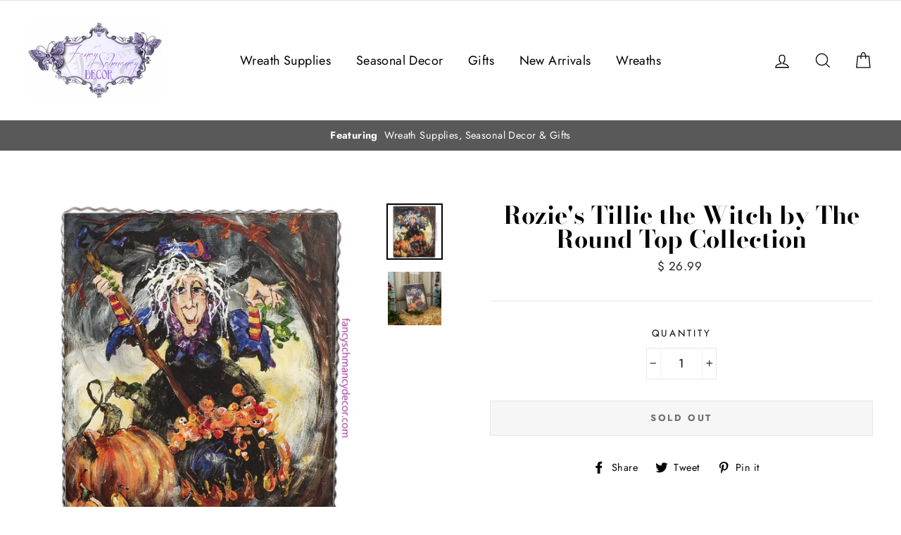

--- FILE ---
content_type: text/html; charset=utf-8
request_url: https://www.fancyschmancydecor.com/collections/halloween/products/rozies-tillie-the-witch-by-the-round-top-collection
body_size: 23324
content:
<!doctype html>
<html class="no-js" lang="en">
<head>
  <meta charset="utf-8">
  <meta http-equiv="X-UA-Compatible" content="IE=edge,chrome=1">
  <meta name="viewport" content="width=device-width,initial-scale=1">
  <meta name="theme-color" content="#111111">
  <link rel="canonical" href="https://www.fancyschmancydecor.com/products/rozies-tillie-the-witch-by-the-round-top-collection">
  <meta name="format-detection" content="telephone=no">
  <title>Rozie&#39;s Tillie the Witch by The Round Top Collection
&ndash; FancySchmancyDecor
</title><meta name="description" content="Rozie&#39;s Tillie the Witch by The Round Top Collection Rozie&#39;s Tillie the Witch is a fun and frightful Halloween painting. Perfect for anyones home this Halloween season. Be sure to purchase one of our year round galvanized and rust easels to display this piece anywhere in your home. Materials: Metal Dimensions: 10&quot; x 1&quot;"><meta property="og:site_name" content="FancySchmancyDecor">
  <meta property="og:url" content="https://www.fancyschmancydecor.com/products/rozies-tillie-the-witch-by-the-round-top-collection">
  <meta property="og:title" content="Rozie's Tillie the Witch by The Round Top Collection">
  <meta property="og:type" content="product">
  <meta property="og:description" content="Rozie&#39;s Tillie the Witch by The Round Top Collection Rozie&#39;s Tillie the Witch is a fun and frightful Halloween painting. Perfect for anyones home this Halloween season. Be sure to purchase one of our year round galvanized and rust easels to display this piece anywhere in your home. Materials: Metal Dimensions: 10&quot; x 1&quot;"><meta property="og:price:amount" content="26.99">
    <meta property="og:price:currency" content="USD"><meta property="og:image" content="http://www.fancyschmancydecor.com/cdn/shop/products/F19132-01_1200x630.jpg?v=1603658269"><meta property="og:image" content="http://www.fancyschmancydecor.com/cdn/shop/products/F19132-02_1200x630.jpg?v=1603658272">
  <meta property="og:image:secure_url" content="https://www.fancyschmancydecor.com/cdn/shop/products/F19132-01_1200x630.jpg?v=1603658269"><meta property="og:image:secure_url" content="https://www.fancyschmancydecor.com/cdn/shop/products/F19132-02_1200x630.jpg?v=1603658272">
  <meta name="twitter:site" content="@">
  <meta name="twitter:card" content="summary_large_image">
  <meta name="twitter:title" content="Rozie's Tillie the Witch by The Round Top Collection">
  <meta name="twitter:description" content="Rozie&#39;s Tillie the Witch by The Round Top Collection Rozie&#39;s Tillie the Witch is a fun and frightful Halloween painting. Perfect for anyones home this Halloween season. Be sure to purchase one of our year round galvanized and rust easels to display this piece anywhere in your home. Materials: Metal Dimensions: 10&quot; x 1&quot;">


  <style data-shopify>
  @font-face {
  font-family: "Bodoni Moda";
  font-weight: 700;
  font-style: normal;
  src: url("//www.fancyschmancydecor.com/cdn/fonts/bodoni_moda/bodonimoda_n7.837502b3cbe406d2c6f311e87870fa9980b0b36a.woff2") format("woff2"),
       url("//www.fancyschmancydecor.com/cdn/fonts/bodoni_moda/bodonimoda_n7.c198e1cda930f96f6ae1aa8ef8facc95a64cfd1f.woff") format("woff");
}

  @font-face {
  font-family: Jost;
  font-weight: 400;
  font-style: normal;
  src: url("//www.fancyschmancydecor.com/cdn/fonts/jost/jost_n4.d47a1b6347ce4a4c9f437608011273009d91f2b7.woff2") format("woff2"),
       url("//www.fancyschmancydecor.com/cdn/fonts/jost/jost_n4.791c46290e672b3f85c3d1c651ef2efa3819eadd.woff") format("woff");
}


  @font-face {
  font-family: Jost;
  font-weight: 700;
  font-style: normal;
  src: url("//www.fancyschmancydecor.com/cdn/fonts/jost/jost_n7.921dc18c13fa0b0c94c5e2517ffe06139c3615a3.woff2") format("woff2"),
       url("//www.fancyschmancydecor.com/cdn/fonts/jost/jost_n7.cbfc16c98c1e195f46c536e775e4e959c5f2f22b.woff") format("woff");
}

  @font-face {
  font-family: Jost;
  font-weight: 400;
  font-style: italic;
  src: url("//www.fancyschmancydecor.com/cdn/fonts/jost/jost_i4.b690098389649750ada222b9763d55796c5283a5.woff2") format("woff2"),
       url("//www.fancyschmancydecor.com/cdn/fonts/jost/jost_i4.fd766415a47e50b9e391ae7ec04e2ae25e7e28b0.woff") format("woff");
}

  @font-face {
  font-family: Jost;
  font-weight: 700;
  font-style: italic;
  src: url("//www.fancyschmancydecor.com/cdn/fonts/jost/jost_i7.d8201b854e41e19d7ed9b1a31fe4fe71deea6d3f.woff2") format("woff2"),
       url("//www.fancyschmancydecor.com/cdn/fonts/jost/jost_i7.eae515c34e26b6c853efddc3fc0c552e0de63757.woff") format("woff");
}

</style>

  <link href="//www.fancyschmancydecor.com/cdn/shop/t/25/assets/theme.scss.css?v=24017824030944195661759259304" rel="stylesheet" type="text/css" media="all" />

  <style data-shopify>
    .collection-item__title {
      font-size: 20.8px;
    }

    @media screen and (min-width: 769px) {
      .collection-item__title {
        font-size: 26px;
      }
    }
  </style>

  <script>
    document.documentElement.className = document.documentElement.className.replace('no-js', 'js');

    window.theme = window.theme || {};
    theme.strings = {
      addToCart: "Add to cart",
      soldOut: "Sold Out",
      unavailable: "Unavailable",
      stockLabel: "[count] in stock",
      savePrice: "Save [saved_amount]",
      cartSavings: "You're saving [savings]",
      cartEmpty: "Your cart is currently empty.",
      cartTermsConfirmation: "You must agree with the terms and conditions of sales to check out"
    };
    theme.settings = {
      dynamicVariantsEnable: true,
      dynamicVariantType: "dropdown",
      cartType: "drawer",
      moneyFormat: "$ {{amount}}",
      saveType: "dollar",
      recentlyViewedEnabled: false,
      quickView: true,
      themeVersion: "1.5.8"
    };
  </script>

  <script>window.performance && window.performance.mark && window.performance.mark('shopify.content_for_header.start');</script><meta id="shopify-digital-wallet" name="shopify-digital-wallet" content="/9227674/digital_wallets/dialog">
<meta name="shopify-checkout-api-token" content="1c85b1e87f842f7b47a23921a5cb231a">
<meta id="in-context-paypal-metadata" data-shop-id="9227674" data-venmo-supported="false" data-environment="production" data-locale="en_US" data-paypal-v4="true" data-currency="USD">
<link rel="alternate" type="application/json+oembed" href="https://www.fancyschmancydecor.com/products/rozies-tillie-the-witch-by-the-round-top-collection.oembed">
<script async="async" src="/checkouts/internal/preloads.js?locale=en-US"></script>
<link rel="preconnect" href="https://shop.app" crossorigin="anonymous">
<script async="async" src="https://shop.app/checkouts/internal/preloads.js?locale=en-US&shop_id=9227674" crossorigin="anonymous"></script>
<script id="apple-pay-shop-capabilities" type="application/json">{"shopId":9227674,"countryCode":"US","currencyCode":"USD","merchantCapabilities":["supports3DS"],"merchantId":"gid:\/\/shopify\/Shop\/9227674","merchantName":"FancySchmancyDecor","requiredBillingContactFields":["postalAddress","email"],"requiredShippingContactFields":["postalAddress","email"],"shippingType":"shipping","supportedNetworks":["visa","masterCard","amex","discover","elo","jcb"],"total":{"type":"pending","label":"FancySchmancyDecor","amount":"1.00"},"shopifyPaymentsEnabled":true,"supportsSubscriptions":true}</script>
<script id="shopify-features" type="application/json">{"accessToken":"1c85b1e87f842f7b47a23921a5cb231a","betas":["rich-media-storefront-analytics"],"domain":"www.fancyschmancydecor.com","predictiveSearch":true,"shopId":9227674,"locale":"en"}</script>
<script>var Shopify = Shopify || {};
Shopify.shop = "fancyschmancydecor.myshopify.com";
Shopify.locale = "en";
Shopify.currency = {"active":"USD","rate":"1.0"};
Shopify.country = "US";
Shopify.theme = {"name":"Impulse","id":72759935010,"schema_name":"Impulse","schema_version":"1.5.8","theme_store_id":857,"role":"main"};
Shopify.theme.handle = "null";
Shopify.theme.style = {"id":null,"handle":null};
Shopify.cdnHost = "www.fancyschmancydecor.com/cdn";
Shopify.routes = Shopify.routes || {};
Shopify.routes.root = "/";</script>
<script type="module">!function(o){(o.Shopify=o.Shopify||{}).modules=!0}(window);</script>
<script>!function(o){function n(){var o=[];function n(){o.push(Array.prototype.slice.apply(arguments))}return n.q=o,n}var t=o.Shopify=o.Shopify||{};t.loadFeatures=n(),t.autoloadFeatures=n()}(window);</script>
<script>
  window.ShopifyPay = window.ShopifyPay || {};
  window.ShopifyPay.apiHost = "shop.app\/pay";
  window.ShopifyPay.redirectState = null;
</script>
<script id="shop-js-analytics" type="application/json">{"pageType":"product"}</script>
<script defer="defer" async type="module" src="//www.fancyschmancydecor.com/cdn/shopifycloud/shop-js/modules/v2/client.init-shop-cart-sync_IZsNAliE.en.esm.js"></script>
<script defer="defer" async type="module" src="//www.fancyschmancydecor.com/cdn/shopifycloud/shop-js/modules/v2/chunk.common_0OUaOowp.esm.js"></script>
<script type="module">
  await import("//www.fancyschmancydecor.com/cdn/shopifycloud/shop-js/modules/v2/client.init-shop-cart-sync_IZsNAliE.en.esm.js");
await import("//www.fancyschmancydecor.com/cdn/shopifycloud/shop-js/modules/v2/chunk.common_0OUaOowp.esm.js");

  window.Shopify.SignInWithShop?.initShopCartSync?.({"fedCMEnabled":true,"windoidEnabled":true});

</script>
<script>
  window.Shopify = window.Shopify || {};
  if (!window.Shopify.featureAssets) window.Shopify.featureAssets = {};
  window.Shopify.featureAssets['shop-js'] = {"shop-cart-sync":["modules/v2/client.shop-cart-sync_DLOhI_0X.en.esm.js","modules/v2/chunk.common_0OUaOowp.esm.js"],"init-fed-cm":["modules/v2/client.init-fed-cm_C6YtU0w6.en.esm.js","modules/v2/chunk.common_0OUaOowp.esm.js"],"shop-button":["modules/v2/client.shop-button_BCMx7GTG.en.esm.js","modules/v2/chunk.common_0OUaOowp.esm.js"],"shop-cash-offers":["modules/v2/client.shop-cash-offers_BT26qb5j.en.esm.js","modules/v2/chunk.common_0OUaOowp.esm.js","modules/v2/chunk.modal_CGo_dVj3.esm.js"],"init-windoid":["modules/v2/client.init-windoid_B9PkRMql.en.esm.js","modules/v2/chunk.common_0OUaOowp.esm.js"],"init-shop-email-lookup-coordinator":["modules/v2/client.init-shop-email-lookup-coordinator_DZkqjsbU.en.esm.js","modules/v2/chunk.common_0OUaOowp.esm.js"],"shop-toast-manager":["modules/v2/client.shop-toast-manager_Di2EnuM7.en.esm.js","modules/v2/chunk.common_0OUaOowp.esm.js"],"shop-login-button":["modules/v2/client.shop-login-button_BtqW_SIO.en.esm.js","modules/v2/chunk.common_0OUaOowp.esm.js","modules/v2/chunk.modal_CGo_dVj3.esm.js"],"avatar":["modules/v2/client.avatar_BTnouDA3.en.esm.js"],"pay-button":["modules/v2/client.pay-button_CWa-C9R1.en.esm.js","modules/v2/chunk.common_0OUaOowp.esm.js"],"init-shop-cart-sync":["modules/v2/client.init-shop-cart-sync_IZsNAliE.en.esm.js","modules/v2/chunk.common_0OUaOowp.esm.js"],"init-customer-accounts":["modules/v2/client.init-customer-accounts_DenGwJTU.en.esm.js","modules/v2/client.shop-login-button_BtqW_SIO.en.esm.js","modules/v2/chunk.common_0OUaOowp.esm.js","modules/v2/chunk.modal_CGo_dVj3.esm.js"],"init-shop-for-new-customer-accounts":["modules/v2/client.init-shop-for-new-customer-accounts_JdHXxpS9.en.esm.js","modules/v2/client.shop-login-button_BtqW_SIO.en.esm.js","modules/v2/chunk.common_0OUaOowp.esm.js","modules/v2/chunk.modal_CGo_dVj3.esm.js"],"init-customer-accounts-sign-up":["modules/v2/client.init-customer-accounts-sign-up_D6__K_p8.en.esm.js","modules/v2/client.shop-login-button_BtqW_SIO.en.esm.js","modules/v2/chunk.common_0OUaOowp.esm.js","modules/v2/chunk.modal_CGo_dVj3.esm.js"],"checkout-modal":["modules/v2/client.checkout-modal_C_ZQDY6s.en.esm.js","modules/v2/chunk.common_0OUaOowp.esm.js","modules/v2/chunk.modal_CGo_dVj3.esm.js"],"shop-follow-button":["modules/v2/client.shop-follow-button_XetIsj8l.en.esm.js","modules/v2/chunk.common_0OUaOowp.esm.js","modules/v2/chunk.modal_CGo_dVj3.esm.js"],"lead-capture":["modules/v2/client.lead-capture_DvA72MRN.en.esm.js","modules/v2/chunk.common_0OUaOowp.esm.js","modules/v2/chunk.modal_CGo_dVj3.esm.js"],"shop-login":["modules/v2/client.shop-login_ClXNxyh6.en.esm.js","modules/v2/chunk.common_0OUaOowp.esm.js","modules/v2/chunk.modal_CGo_dVj3.esm.js"],"payment-terms":["modules/v2/client.payment-terms_CNlwjfZz.en.esm.js","modules/v2/chunk.common_0OUaOowp.esm.js","modules/v2/chunk.modal_CGo_dVj3.esm.js"]};
</script>
<script id="__st">var __st={"a":9227674,"offset":-21600,"reqid":"ba665eab-13a2-479b-8591-d63412d25097-1768465057","pageurl":"www.fancyschmancydecor.com\/collections\/halloween\/products\/rozies-tillie-the-witch-by-the-round-top-collection","u":"ebeee71a22c9","p":"product","rtyp":"product","rid":4628001849399};</script>
<script>window.ShopifyPaypalV4VisibilityTracking = true;</script>
<script id="captcha-bootstrap">!function(){'use strict';const t='contact',e='account',n='new_comment',o=[[t,t],['blogs',n],['comments',n],[t,'customer']],c=[[e,'customer_login'],[e,'guest_login'],[e,'recover_customer_password'],[e,'create_customer']],r=t=>t.map((([t,e])=>`form[action*='/${t}']:not([data-nocaptcha='true']) input[name='form_type'][value='${e}']`)).join(','),a=t=>()=>t?[...document.querySelectorAll(t)].map((t=>t.form)):[];function s(){const t=[...o],e=r(t);return a(e)}const i='password',u='form_key',d=['recaptcha-v3-token','g-recaptcha-response','h-captcha-response',i],f=()=>{try{return window.sessionStorage}catch{return}},m='__shopify_v',_=t=>t.elements[u];function p(t,e,n=!1){try{const o=window.sessionStorage,c=JSON.parse(o.getItem(e)),{data:r}=function(t){const{data:e,action:n}=t;return t[m]||n?{data:e,action:n}:{data:t,action:n}}(c);for(const[e,n]of Object.entries(r))t.elements[e]&&(t.elements[e].value=n);n&&o.removeItem(e)}catch(o){console.error('form repopulation failed',{error:o})}}const l='form_type',E='cptcha';function T(t){t.dataset[E]=!0}const w=window,h=w.document,L='Shopify',v='ce_forms',y='captcha';let A=!1;((t,e)=>{const n=(g='f06e6c50-85a8-45c8-87d0-21a2b65856fe',I='https://cdn.shopify.com/shopifycloud/storefront-forms-hcaptcha/ce_storefront_forms_captcha_hcaptcha.v1.5.2.iife.js',D={infoText:'Protected by hCaptcha',privacyText:'Privacy',termsText:'Terms'},(t,e,n)=>{const o=w[L][v],c=o.bindForm;if(c)return c(t,g,e,D).then(n);var r;o.q.push([[t,g,e,D],n]),r=I,A||(h.body.append(Object.assign(h.createElement('script'),{id:'captcha-provider',async:!0,src:r})),A=!0)});var g,I,D;w[L]=w[L]||{},w[L][v]=w[L][v]||{},w[L][v].q=[],w[L][y]=w[L][y]||{},w[L][y].protect=function(t,e){n(t,void 0,e),T(t)},Object.freeze(w[L][y]),function(t,e,n,w,h,L){const[v,y,A,g]=function(t,e,n){const i=e?o:[],u=t?c:[],d=[...i,...u],f=r(d),m=r(i),_=r(d.filter((([t,e])=>n.includes(e))));return[a(f),a(m),a(_),s()]}(w,h,L),I=t=>{const e=t.target;return e instanceof HTMLFormElement?e:e&&e.form},D=t=>v().includes(t);t.addEventListener('submit',(t=>{const e=I(t);if(!e)return;const n=D(e)&&!e.dataset.hcaptchaBound&&!e.dataset.recaptchaBound,o=_(e),c=g().includes(e)&&(!o||!o.value);(n||c)&&t.preventDefault(),c&&!n&&(function(t){try{if(!f())return;!function(t){const e=f();if(!e)return;const n=_(t);if(!n)return;const o=n.value;o&&e.removeItem(o)}(t);const e=Array.from(Array(32),(()=>Math.random().toString(36)[2])).join('');!function(t,e){_(t)||t.append(Object.assign(document.createElement('input'),{type:'hidden',name:u})),t.elements[u].value=e}(t,e),function(t,e){const n=f();if(!n)return;const o=[...t.querySelectorAll(`input[type='${i}']`)].map((({name:t})=>t)),c=[...d,...o],r={};for(const[a,s]of new FormData(t).entries())c.includes(a)||(r[a]=s);n.setItem(e,JSON.stringify({[m]:1,action:t.action,data:r}))}(t,e)}catch(e){console.error('failed to persist form',e)}}(e),e.submit())}));const S=(t,e)=>{t&&!t.dataset[E]&&(n(t,e.some((e=>e===t))),T(t))};for(const o of['focusin','change'])t.addEventListener(o,(t=>{const e=I(t);D(e)&&S(e,y())}));const B=e.get('form_key'),M=e.get(l),P=B&&M;t.addEventListener('DOMContentLoaded',(()=>{const t=y();if(P)for(const e of t)e.elements[l].value===M&&p(e,B);[...new Set([...A(),...v().filter((t=>'true'===t.dataset.shopifyCaptcha))])].forEach((e=>S(e,t)))}))}(h,new URLSearchParams(w.location.search),n,t,e,['guest_login'])})(!0,!0)}();</script>
<script integrity="sha256-4kQ18oKyAcykRKYeNunJcIwy7WH5gtpwJnB7kiuLZ1E=" data-source-attribution="shopify.loadfeatures" defer="defer" src="//www.fancyschmancydecor.com/cdn/shopifycloud/storefront/assets/storefront/load_feature-a0a9edcb.js" crossorigin="anonymous"></script>
<script crossorigin="anonymous" defer="defer" src="//www.fancyschmancydecor.com/cdn/shopifycloud/storefront/assets/shopify_pay/storefront-65b4c6d7.js?v=20250812"></script>
<script data-source-attribution="shopify.dynamic_checkout.dynamic.init">var Shopify=Shopify||{};Shopify.PaymentButton=Shopify.PaymentButton||{isStorefrontPortableWallets:!0,init:function(){window.Shopify.PaymentButton.init=function(){};var t=document.createElement("script");t.src="https://www.fancyschmancydecor.com/cdn/shopifycloud/portable-wallets/latest/portable-wallets.en.js",t.type="module",document.head.appendChild(t)}};
</script>
<script data-source-attribution="shopify.dynamic_checkout.buyer_consent">
  function portableWalletsHideBuyerConsent(e){var t=document.getElementById("shopify-buyer-consent"),n=document.getElementById("shopify-subscription-policy-button");t&&n&&(t.classList.add("hidden"),t.setAttribute("aria-hidden","true"),n.removeEventListener("click",e))}function portableWalletsShowBuyerConsent(e){var t=document.getElementById("shopify-buyer-consent"),n=document.getElementById("shopify-subscription-policy-button");t&&n&&(t.classList.remove("hidden"),t.removeAttribute("aria-hidden"),n.addEventListener("click",e))}window.Shopify?.PaymentButton&&(window.Shopify.PaymentButton.hideBuyerConsent=portableWalletsHideBuyerConsent,window.Shopify.PaymentButton.showBuyerConsent=portableWalletsShowBuyerConsent);
</script>
<script>
  function portableWalletsCleanup(e){e&&e.src&&console.error("Failed to load portable wallets script "+e.src);var t=document.querySelectorAll("shopify-accelerated-checkout .shopify-payment-button__skeleton, shopify-accelerated-checkout-cart .wallet-cart-button__skeleton"),e=document.getElementById("shopify-buyer-consent");for(let e=0;e<t.length;e++)t[e].remove();e&&e.remove()}function portableWalletsNotLoadedAsModule(e){e instanceof ErrorEvent&&"string"==typeof e.message&&e.message.includes("import.meta")&&"string"==typeof e.filename&&e.filename.includes("portable-wallets")&&(window.removeEventListener("error",portableWalletsNotLoadedAsModule),window.Shopify.PaymentButton.failedToLoad=e,"loading"===document.readyState?document.addEventListener("DOMContentLoaded",window.Shopify.PaymentButton.init):window.Shopify.PaymentButton.init())}window.addEventListener("error",portableWalletsNotLoadedAsModule);
</script>

<script type="module" src="https://www.fancyschmancydecor.com/cdn/shopifycloud/portable-wallets/latest/portable-wallets.en.js" onError="portableWalletsCleanup(this)" crossorigin="anonymous"></script>
<script nomodule>
  document.addEventListener("DOMContentLoaded", portableWalletsCleanup);
</script>

<link id="shopify-accelerated-checkout-styles" rel="stylesheet" media="screen" href="https://www.fancyschmancydecor.com/cdn/shopifycloud/portable-wallets/latest/accelerated-checkout-backwards-compat.css" crossorigin="anonymous">
<style id="shopify-accelerated-checkout-cart">
        #shopify-buyer-consent {
  margin-top: 1em;
  display: inline-block;
  width: 100%;
}

#shopify-buyer-consent.hidden {
  display: none;
}

#shopify-subscription-policy-button {
  background: none;
  border: none;
  padding: 0;
  text-decoration: underline;
  font-size: inherit;
  cursor: pointer;
}

#shopify-subscription-policy-button::before {
  box-shadow: none;
}

      </style>

<script>window.performance && window.performance.mark && window.performance.mark('shopify.content_for_header.end');</script>

  <script src="//www.fancyschmancydecor.com/cdn/shop/t/25/assets/vendor-scripts.js" defer="defer"></script>

  

  <script src="//www.fancyschmancydecor.com/cdn/shop/t/25/assets/theme.js?v=4507235020913217821557973809" defer="defer"></script><link href="https://monorail-edge.shopifysvc.com" rel="dns-prefetch">
<script>(function(){if ("sendBeacon" in navigator && "performance" in window) {try {var session_token_from_headers = performance.getEntriesByType('navigation')[0].serverTiming.find(x => x.name == '_s').description;} catch {var session_token_from_headers = undefined;}var session_cookie_matches = document.cookie.match(/_shopify_s=([^;]*)/);var session_token_from_cookie = session_cookie_matches && session_cookie_matches.length === 2 ? session_cookie_matches[1] : "";var session_token = session_token_from_headers || session_token_from_cookie || "";function handle_abandonment_event(e) {var entries = performance.getEntries().filter(function(entry) {return /monorail-edge.shopifysvc.com/.test(entry.name);});if (!window.abandonment_tracked && entries.length === 0) {window.abandonment_tracked = true;var currentMs = Date.now();var navigation_start = performance.timing.navigationStart;var payload = {shop_id: 9227674,url: window.location.href,navigation_start,duration: currentMs - navigation_start,session_token,page_type: "product"};window.navigator.sendBeacon("https://monorail-edge.shopifysvc.com/v1/produce", JSON.stringify({schema_id: "online_store_buyer_site_abandonment/1.1",payload: payload,metadata: {event_created_at_ms: currentMs,event_sent_at_ms: currentMs}}));}}window.addEventListener('pagehide', handle_abandonment_event);}}());</script>
<script id="web-pixels-manager-setup">(function e(e,d,r,n,o){if(void 0===o&&(o={}),!Boolean(null===(a=null===(i=window.Shopify)||void 0===i?void 0:i.analytics)||void 0===a?void 0:a.replayQueue)){var i,a;window.Shopify=window.Shopify||{};var t=window.Shopify;t.analytics=t.analytics||{};var s=t.analytics;s.replayQueue=[],s.publish=function(e,d,r){return s.replayQueue.push([e,d,r]),!0};try{self.performance.mark("wpm:start")}catch(e){}var l=function(){var e={modern:/Edge?\/(1{2}[4-9]|1[2-9]\d|[2-9]\d{2}|\d{4,})\.\d+(\.\d+|)|Firefox\/(1{2}[4-9]|1[2-9]\d|[2-9]\d{2}|\d{4,})\.\d+(\.\d+|)|Chrom(ium|e)\/(9{2}|\d{3,})\.\d+(\.\d+|)|(Maci|X1{2}).+ Version\/(15\.\d+|(1[6-9]|[2-9]\d|\d{3,})\.\d+)([,.]\d+|)( \(\w+\)|)( Mobile\/\w+|) Safari\/|Chrome.+OPR\/(9{2}|\d{3,})\.\d+\.\d+|(CPU[ +]OS|iPhone[ +]OS|CPU[ +]iPhone|CPU IPhone OS|CPU iPad OS)[ +]+(15[._]\d+|(1[6-9]|[2-9]\d|\d{3,})[._]\d+)([._]\d+|)|Android:?[ /-](13[3-9]|1[4-9]\d|[2-9]\d{2}|\d{4,})(\.\d+|)(\.\d+|)|Android.+Firefox\/(13[5-9]|1[4-9]\d|[2-9]\d{2}|\d{4,})\.\d+(\.\d+|)|Android.+Chrom(ium|e)\/(13[3-9]|1[4-9]\d|[2-9]\d{2}|\d{4,})\.\d+(\.\d+|)|SamsungBrowser\/([2-9]\d|\d{3,})\.\d+/,legacy:/Edge?\/(1[6-9]|[2-9]\d|\d{3,})\.\d+(\.\d+|)|Firefox\/(5[4-9]|[6-9]\d|\d{3,})\.\d+(\.\d+|)|Chrom(ium|e)\/(5[1-9]|[6-9]\d|\d{3,})\.\d+(\.\d+|)([\d.]+$|.*Safari\/(?![\d.]+ Edge\/[\d.]+$))|(Maci|X1{2}).+ Version\/(10\.\d+|(1[1-9]|[2-9]\d|\d{3,})\.\d+)([,.]\d+|)( \(\w+\)|)( Mobile\/\w+|) Safari\/|Chrome.+OPR\/(3[89]|[4-9]\d|\d{3,})\.\d+\.\d+|(CPU[ +]OS|iPhone[ +]OS|CPU[ +]iPhone|CPU IPhone OS|CPU iPad OS)[ +]+(10[._]\d+|(1[1-9]|[2-9]\d|\d{3,})[._]\d+)([._]\d+|)|Android:?[ /-](13[3-9]|1[4-9]\d|[2-9]\d{2}|\d{4,})(\.\d+|)(\.\d+|)|Mobile Safari.+OPR\/([89]\d|\d{3,})\.\d+\.\d+|Android.+Firefox\/(13[5-9]|1[4-9]\d|[2-9]\d{2}|\d{4,})\.\d+(\.\d+|)|Android.+Chrom(ium|e)\/(13[3-9]|1[4-9]\d|[2-9]\d{2}|\d{4,})\.\d+(\.\d+|)|Android.+(UC? ?Browser|UCWEB|U3)[ /]?(15\.([5-9]|\d{2,})|(1[6-9]|[2-9]\d|\d{3,})\.\d+)\.\d+|SamsungBrowser\/(5\.\d+|([6-9]|\d{2,})\.\d+)|Android.+MQ{2}Browser\/(14(\.(9|\d{2,})|)|(1[5-9]|[2-9]\d|\d{3,})(\.\d+|))(\.\d+|)|K[Aa][Ii]OS\/(3\.\d+|([4-9]|\d{2,})\.\d+)(\.\d+|)/},d=e.modern,r=e.legacy,n=navigator.userAgent;return n.match(d)?"modern":n.match(r)?"legacy":"unknown"}(),u="modern"===l?"modern":"legacy",c=(null!=n?n:{modern:"",legacy:""})[u],f=function(e){return[e.baseUrl,"/wpm","/b",e.hashVersion,"modern"===e.buildTarget?"m":"l",".js"].join("")}({baseUrl:d,hashVersion:r,buildTarget:u}),m=function(e){var d=e.version,r=e.bundleTarget,n=e.surface,o=e.pageUrl,i=e.monorailEndpoint;return{emit:function(e){var a=e.status,t=e.errorMsg,s=(new Date).getTime(),l=JSON.stringify({metadata:{event_sent_at_ms:s},events:[{schema_id:"web_pixels_manager_load/3.1",payload:{version:d,bundle_target:r,page_url:o,status:a,surface:n,error_msg:t},metadata:{event_created_at_ms:s}}]});if(!i)return console&&console.warn&&console.warn("[Web Pixels Manager] No Monorail endpoint provided, skipping logging."),!1;try{return self.navigator.sendBeacon.bind(self.navigator)(i,l)}catch(e){}var u=new XMLHttpRequest;try{return u.open("POST",i,!0),u.setRequestHeader("Content-Type","text/plain"),u.send(l),!0}catch(e){return console&&console.warn&&console.warn("[Web Pixels Manager] Got an unhandled error while logging to Monorail."),!1}}}}({version:r,bundleTarget:l,surface:e.surface,pageUrl:self.location.href,monorailEndpoint:e.monorailEndpoint});try{o.browserTarget=l,function(e){var d=e.src,r=e.async,n=void 0===r||r,o=e.onload,i=e.onerror,a=e.sri,t=e.scriptDataAttributes,s=void 0===t?{}:t,l=document.createElement("script"),u=document.querySelector("head"),c=document.querySelector("body");if(l.async=n,l.src=d,a&&(l.integrity=a,l.crossOrigin="anonymous"),s)for(var f in s)if(Object.prototype.hasOwnProperty.call(s,f))try{l.dataset[f]=s[f]}catch(e){}if(o&&l.addEventListener("load",o),i&&l.addEventListener("error",i),u)u.appendChild(l);else{if(!c)throw new Error("Did not find a head or body element to append the script");c.appendChild(l)}}({src:f,async:!0,onload:function(){if(!function(){var e,d;return Boolean(null===(d=null===(e=window.Shopify)||void 0===e?void 0:e.analytics)||void 0===d?void 0:d.initialized)}()){var d=window.webPixelsManager.init(e)||void 0;if(d){var r=window.Shopify.analytics;r.replayQueue.forEach((function(e){var r=e[0],n=e[1],o=e[2];d.publishCustomEvent(r,n,o)})),r.replayQueue=[],r.publish=d.publishCustomEvent,r.visitor=d.visitor,r.initialized=!0}}},onerror:function(){return m.emit({status:"failed",errorMsg:"".concat(f," has failed to load")})},sri:function(e){var d=/^sha384-[A-Za-z0-9+/=]+$/;return"string"==typeof e&&d.test(e)}(c)?c:"",scriptDataAttributes:o}),m.emit({status:"loading"})}catch(e){m.emit({status:"failed",errorMsg:(null==e?void 0:e.message)||"Unknown error"})}}})({shopId: 9227674,storefrontBaseUrl: "https://www.fancyschmancydecor.com",extensionsBaseUrl: "https://extensions.shopifycdn.com/cdn/shopifycloud/web-pixels-manager",monorailEndpoint: "https://monorail-edge.shopifysvc.com/unstable/produce_batch",surface: "storefront-renderer",enabledBetaFlags: ["2dca8a86"],webPixelsConfigList: [{"id":"330072119","configuration":"{\"config\":\"{\\\"pixel_id\\\":\\\"G-QNNRZCBLKC\\\",\\\"gtag_events\\\":[{\\\"type\\\":\\\"purchase\\\",\\\"action_label\\\":\\\"G-QNNRZCBLKC\\\"},{\\\"type\\\":\\\"page_view\\\",\\\"action_label\\\":\\\"G-QNNRZCBLKC\\\"},{\\\"type\\\":\\\"view_item\\\",\\\"action_label\\\":\\\"G-QNNRZCBLKC\\\"},{\\\"type\\\":\\\"search\\\",\\\"action_label\\\":\\\"G-QNNRZCBLKC\\\"},{\\\"type\\\":\\\"add_to_cart\\\",\\\"action_label\\\":\\\"G-QNNRZCBLKC\\\"},{\\\"type\\\":\\\"begin_checkout\\\",\\\"action_label\\\":\\\"G-QNNRZCBLKC\\\"},{\\\"type\\\":\\\"add_payment_info\\\",\\\"action_label\\\":\\\"G-QNNRZCBLKC\\\"}],\\\"enable_monitoring_mode\\\":false}\"}","eventPayloadVersion":"v1","runtimeContext":"OPEN","scriptVersion":"b2a88bafab3e21179ed38636efcd8a93","type":"APP","apiClientId":1780363,"privacyPurposes":[],"dataSharingAdjustments":{"protectedCustomerApprovalScopes":["read_customer_address","read_customer_email","read_customer_name","read_customer_personal_data","read_customer_phone"]}},{"id":"71204919","configuration":"{\"tagID\":\"2613895045785\"}","eventPayloadVersion":"v1","runtimeContext":"STRICT","scriptVersion":"18031546ee651571ed29edbe71a3550b","type":"APP","apiClientId":3009811,"privacyPurposes":["ANALYTICS","MARKETING","SALE_OF_DATA"],"dataSharingAdjustments":{"protectedCustomerApprovalScopes":["read_customer_address","read_customer_email","read_customer_name","read_customer_personal_data","read_customer_phone"]}},{"id":"shopify-app-pixel","configuration":"{}","eventPayloadVersion":"v1","runtimeContext":"STRICT","scriptVersion":"0450","apiClientId":"shopify-pixel","type":"APP","privacyPurposes":["ANALYTICS","MARKETING"]},{"id":"shopify-custom-pixel","eventPayloadVersion":"v1","runtimeContext":"LAX","scriptVersion":"0450","apiClientId":"shopify-pixel","type":"CUSTOM","privacyPurposes":["ANALYTICS","MARKETING"]}],isMerchantRequest: false,initData: {"shop":{"name":"FancySchmancyDecor","paymentSettings":{"currencyCode":"USD"},"myshopifyDomain":"fancyschmancydecor.myshopify.com","countryCode":"US","storefrontUrl":"https:\/\/www.fancyschmancydecor.com"},"customer":null,"cart":null,"checkout":null,"productVariants":[{"price":{"amount":26.99,"currencyCode":"USD"},"product":{"title":"Rozie's Tillie the Witch by The Round Top Collection","vendor":"The Round Top Collection","id":"4628001849399","untranslatedTitle":"Rozie's Tillie the Witch by The Round Top Collection","url":"\/products\/rozies-tillie-the-witch-by-the-round-top-collection","type":"Fall"},"id":"32358298288183","image":{"src":"\/\/www.fancyschmancydecor.com\/cdn\/shop\/products\/F19132-01.jpg?v=1603658269"},"sku":"F19132","title":"Default Title","untranslatedTitle":"Default Title"}],"purchasingCompany":null},},"https://www.fancyschmancydecor.com/cdn","7cecd0b6w90c54c6cpe92089d5m57a67346",{"modern":"","legacy":""},{"shopId":"9227674","storefrontBaseUrl":"https:\/\/www.fancyschmancydecor.com","extensionBaseUrl":"https:\/\/extensions.shopifycdn.com\/cdn\/shopifycloud\/web-pixels-manager","surface":"storefront-renderer","enabledBetaFlags":"[\"2dca8a86\"]","isMerchantRequest":"false","hashVersion":"7cecd0b6w90c54c6cpe92089d5m57a67346","publish":"custom","events":"[[\"page_viewed\",{}],[\"product_viewed\",{\"productVariant\":{\"price\":{\"amount\":26.99,\"currencyCode\":\"USD\"},\"product\":{\"title\":\"Rozie's Tillie the Witch by The Round Top Collection\",\"vendor\":\"The Round Top Collection\",\"id\":\"4628001849399\",\"untranslatedTitle\":\"Rozie's Tillie the Witch by The Round Top Collection\",\"url\":\"\/products\/rozies-tillie-the-witch-by-the-round-top-collection\",\"type\":\"Fall\"},\"id\":\"32358298288183\",\"image\":{\"src\":\"\/\/www.fancyschmancydecor.com\/cdn\/shop\/products\/F19132-01.jpg?v=1603658269\"},\"sku\":\"F19132\",\"title\":\"Default Title\",\"untranslatedTitle\":\"Default Title\"}}]]"});</script><script>
  window.ShopifyAnalytics = window.ShopifyAnalytics || {};
  window.ShopifyAnalytics.meta = window.ShopifyAnalytics.meta || {};
  window.ShopifyAnalytics.meta.currency = 'USD';
  var meta = {"product":{"id":4628001849399,"gid":"gid:\/\/shopify\/Product\/4628001849399","vendor":"The Round Top Collection","type":"Fall","handle":"rozies-tillie-the-witch-by-the-round-top-collection","variants":[{"id":32358298288183,"price":2699,"name":"Rozie's Tillie the Witch by The Round Top Collection","public_title":null,"sku":"F19132"}],"remote":false},"page":{"pageType":"product","resourceType":"product","resourceId":4628001849399,"requestId":"ba665eab-13a2-479b-8591-d63412d25097-1768465057"}};
  for (var attr in meta) {
    window.ShopifyAnalytics.meta[attr] = meta[attr];
  }
</script>
<script class="analytics">
  (function () {
    var customDocumentWrite = function(content) {
      var jquery = null;

      if (window.jQuery) {
        jquery = window.jQuery;
      } else if (window.Checkout && window.Checkout.$) {
        jquery = window.Checkout.$;
      }

      if (jquery) {
        jquery('body').append(content);
      }
    };

    var hasLoggedConversion = function(token) {
      if (token) {
        return document.cookie.indexOf('loggedConversion=' + token) !== -1;
      }
      return false;
    }

    var setCookieIfConversion = function(token) {
      if (token) {
        var twoMonthsFromNow = new Date(Date.now());
        twoMonthsFromNow.setMonth(twoMonthsFromNow.getMonth() + 2);

        document.cookie = 'loggedConversion=' + token + '; expires=' + twoMonthsFromNow;
      }
    }

    var trekkie = window.ShopifyAnalytics.lib = window.trekkie = window.trekkie || [];
    if (trekkie.integrations) {
      return;
    }
    trekkie.methods = [
      'identify',
      'page',
      'ready',
      'track',
      'trackForm',
      'trackLink'
    ];
    trekkie.factory = function(method) {
      return function() {
        var args = Array.prototype.slice.call(arguments);
        args.unshift(method);
        trekkie.push(args);
        return trekkie;
      };
    };
    for (var i = 0; i < trekkie.methods.length; i++) {
      var key = trekkie.methods[i];
      trekkie[key] = trekkie.factory(key);
    }
    trekkie.load = function(config) {
      trekkie.config = config || {};
      trekkie.config.initialDocumentCookie = document.cookie;
      var first = document.getElementsByTagName('script')[0];
      var script = document.createElement('script');
      script.type = 'text/javascript';
      script.onerror = function(e) {
        var scriptFallback = document.createElement('script');
        scriptFallback.type = 'text/javascript';
        scriptFallback.onerror = function(error) {
                var Monorail = {
      produce: function produce(monorailDomain, schemaId, payload) {
        var currentMs = new Date().getTime();
        var event = {
          schema_id: schemaId,
          payload: payload,
          metadata: {
            event_created_at_ms: currentMs,
            event_sent_at_ms: currentMs
          }
        };
        return Monorail.sendRequest("https://" + monorailDomain + "/v1/produce", JSON.stringify(event));
      },
      sendRequest: function sendRequest(endpointUrl, payload) {
        // Try the sendBeacon API
        if (window && window.navigator && typeof window.navigator.sendBeacon === 'function' && typeof window.Blob === 'function' && !Monorail.isIos12()) {
          var blobData = new window.Blob([payload], {
            type: 'text/plain'
          });

          if (window.navigator.sendBeacon(endpointUrl, blobData)) {
            return true;
          } // sendBeacon was not successful

        } // XHR beacon

        var xhr = new XMLHttpRequest();

        try {
          xhr.open('POST', endpointUrl);
          xhr.setRequestHeader('Content-Type', 'text/plain');
          xhr.send(payload);
        } catch (e) {
          console.log(e);
        }

        return false;
      },
      isIos12: function isIos12() {
        return window.navigator.userAgent.lastIndexOf('iPhone; CPU iPhone OS 12_') !== -1 || window.navigator.userAgent.lastIndexOf('iPad; CPU OS 12_') !== -1;
      }
    };
    Monorail.produce('monorail-edge.shopifysvc.com',
      'trekkie_storefront_load_errors/1.1',
      {shop_id: 9227674,
      theme_id: 72759935010,
      app_name: "storefront",
      context_url: window.location.href,
      source_url: "//www.fancyschmancydecor.com/cdn/s/trekkie.storefront.55c6279c31a6628627b2ba1c5ff367020da294e2.min.js"});

        };
        scriptFallback.async = true;
        scriptFallback.src = '//www.fancyschmancydecor.com/cdn/s/trekkie.storefront.55c6279c31a6628627b2ba1c5ff367020da294e2.min.js';
        first.parentNode.insertBefore(scriptFallback, first);
      };
      script.async = true;
      script.src = '//www.fancyschmancydecor.com/cdn/s/trekkie.storefront.55c6279c31a6628627b2ba1c5ff367020da294e2.min.js';
      first.parentNode.insertBefore(script, first);
    };
    trekkie.load(
      {"Trekkie":{"appName":"storefront","development":false,"defaultAttributes":{"shopId":9227674,"isMerchantRequest":null,"themeId":72759935010,"themeCityHash":"4866628144416019055","contentLanguage":"en","currency":"USD","eventMetadataId":"baa00d00-5f11-4405-92a5-bb25817c309f"},"isServerSideCookieWritingEnabled":true,"monorailRegion":"shop_domain","enabledBetaFlags":["65f19447"]},"Session Attribution":{},"S2S":{"facebookCapiEnabled":false,"source":"trekkie-storefront-renderer","apiClientId":580111}}
    );

    var loaded = false;
    trekkie.ready(function() {
      if (loaded) return;
      loaded = true;

      window.ShopifyAnalytics.lib = window.trekkie;

      var originalDocumentWrite = document.write;
      document.write = customDocumentWrite;
      try { window.ShopifyAnalytics.merchantGoogleAnalytics.call(this); } catch(error) {};
      document.write = originalDocumentWrite;

      window.ShopifyAnalytics.lib.page(null,{"pageType":"product","resourceType":"product","resourceId":4628001849399,"requestId":"ba665eab-13a2-479b-8591-d63412d25097-1768465057","shopifyEmitted":true});

      var match = window.location.pathname.match(/checkouts\/(.+)\/(thank_you|post_purchase)/)
      var token = match? match[1]: undefined;
      if (!hasLoggedConversion(token)) {
        setCookieIfConversion(token);
        window.ShopifyAnalytics.lib.track("Viewed Product",{"currency":"USD","variantId":32358298288183,"productId":4628001849399,"productGid":"gid:\/\/shopify\/Product\/4628001849399","name":"Rozie's Tillie the Witch by The Round Top Collection","price":"26.99","sku":"F19132","brand":"The Round Top Collection","variant":null,"category":"Fall","nonInteraction":true,"remote":false},undefined,undefined,{"shopifyEmitted":true});
      window.ShopifyAnalytics.lib.track("monorail:\/\/trekkie_storefront_viewed_product\/1.1",{"currency":"USD","variantId":32358298288183,"productId":4628001849399,"productGid":"gid:\/\/shopify\/Product\/4628001849399","name":"Rozie's Tillie the Witch by The Round Top Collection","price":"26.99","sku":"F19132","brand":"The Round Top Collection","variant":null,"category":"Fall","nonInteraction":true,"remote":false,"referer":"https:\/\/www.fancyschmancydecor.com\/collections\/halloween\/products\/rozies-tillie-the-witch-by-the-round-top-collection"});
      }
    });


        var eventsListenerScript = document.createElement('script');
        eventsListenerScript.async = true;
        eventsListenerScript.src = "//www.fancyschmancydecor.com/cdn/shopifycloud/storefront/assets/shop_events_listener-3da45d37.js";
        document.getElementsByTagName('head')[0].appendChild(eventsListenerScript);

})();</script>
  <script>
  if (!window.ga || (window.ga && typeof window.ga !== 'function')) {
    window.ga = function ga() {
      (window.ga.q = window.ga.q || []).push(arguments);
      if (window.Shopify && window.Shopify.analytics && typeof window.Shopify.analytics.publish === 'function') {
        window.Shopify.analytics.publish("ga_stub_called", {}, {sendTo: "google_osp_migration"});
      }
      console.error("Shopify's Google Analytics stub called with:", Array.from(arguments), "\nSee https://help.shopify.com/manual/promoting-marketing/pixels/pixel-migration#google for more information.");
    };
    if (window.Shopify && window.Shopify.analytics && typeof window.Shopify.analytics.publish === 'function') {
      window.Shopify.analytics.publish("ga_stub_initialized", {}, {sendTo: "google_osp_migration"});
    }
  }
</script>
<script
  defer
  src="https://www.fancyschmancydecor.com/cdn/shopifycloud/perf-kit/shopify-perf-kit-3.0.3.min.js"
  data-application="storefront-renderer"
  data-shop-id="9227674"
  data-render-region="gcp-us-central1"
  data-page-type="product"
  data-theme-instance-id="72759935010"
  data-theme-name="Impulse"
  data-theme-version="1.5.8"
  data-monorail-region="shop_domain"
  data-resource-timing-sampling-rate="10"
  data-shs="true"
  data-shs-beacon="true"
  data-shs-export-with-fetch="true"
  data-shs-logs-sample-rate="1"
  data-shs-beacon-endpoint="https://www.fancyschmancydecor.com/api/collect"
></script>
</head>

<body class="template-product" data-transitions="false">

  
  

  <a class="in-page-link visually-hidden skip-link" href="#MainContent">Skip to content</a>

  <div id="PageContainer" class="page-container">
    <div class="transition-body">

    <div id="shopify-section-header" class="shopify-section">




<div id="NavDrawer" class="drawer drawer--right">
  <div class="drawer__fixed-header drawer__fixed-header--full">
    <div class="drawer__header drawer__header--full appear-animation appear-delay-1">
      <div class="h2 drawer__title">
        

      </div>
      <div class="drawer__close">
        <button type="button" class="drawer__close-button js-drawer-close">
          <svg aria-hidden="true" focusable="false" role="presentation" class="icon icon-close" viewBox="0 0 64 64"><path d="M19 17.61l27.12 27.13m0-27.12L19 44.74"/></svg>
          <span class="icon__fallback-text">Close menu</span>
        </button>
      </div>
    </div>
  </div>
  <div class="drawer__inner">

    <ul class="mobile-nav" role="navigation" aria-label="Primary">
      


        <li class="mobile-nav__item appear-animation appear-delay-2">
          
            <div class="mobile-nav__has-sublist">
              
                <a href="/collections/the-wreath-shop"
                  class="mobile-nav__link mobile-nav__link--top-level"
                  id="Label-collections-the-wreath-shop1"
                  >
                  Wreath Supplies
                </a>
                <div class="mobile-nav__toggle">
                  <button type="button"
                    aria-controls="Linklist-collections-the-wreath-shop1"
                    
                    class="collapsible-trigger collapsible--auto-height ">
                    <span class="collapsible-trigger__icon collapsible-trigger__icon--open" role="presentation">
  <svg aria-hidden="true" focusable="false" role="presentation" class="icon icon--wide icon-chevron-down" viewBox="0 0 28 16"><path d="M1.57 1.59l12.76 12.77L27.1 1.59" stroke-width="2" stroke="#000" fill="none" fill-rule="evenodd"/></svg>
</span>

                  </button>
                </div>
              
            </div>
          

          
            <div id="Linklist-collections-the-wreath-shop1"
              class="mobile-nav__sublist collapsible-content collapsible-content--all "
              aria-labelledby="Label-collections-the-wreath-shop1"
              >
              <div class="collapsible-content__inner">
                <ul class="mobile-nav__sublist">
                  


                    <li class="mobile-nav__item">
                      <div class="mobile-nav__child-item">
                        
                          <a href="/collections/wreath-supplies-ribbon"
                            class="mobile-nav__link"
                            id="Sublabel-collections-wreath-supplies-ribbon1"
                            >
                            Ribbons
                          </a>
                        
                        
                      </div>

                      
                    </li>
                  


                    <li class="mobile-nav__item">
                      <div class="mobile-nav__child-item">
                        
                          <a href="/collections/florals"
                            class="mobile-nav__link"
                            id="Sublabel-collections-florals2"
                            >
                            Florals
                          </a>
                        
                        
                      </div>

                      
                    </li>
                  


                    <li class="mobile-nav__item">
                      <div class="mobile-nav__child-item">
                        
                          <a href="/collections/wreath-forms"
                            class="mobile-nav__link"
                            id="Sublabel-collections-wreath-forms3"
                            >
                            Wreath Forms
                          </a>
                        
                        
                      </div>

                      
                    </li>
                  


                    <li class="mobile-nav__item">
                      <div class="mobile-nav__child-item">
                        
                          <a href="/collections/deco-mesh"
                            class="mobile-nav__link"
                            id="Sublabel-collections-deco-mesh4"
                            >
                            Mesh
                          </a>
                        
                        
                      </div>

                      
                    </li>
                  


                    <li class="mobile-nav__item">
                      <div class="mobile-nav__child-item">
                        
                          <a href="/collections/embellishments"
                            class="mobile-nav__link"
                            id="Sublabel-collections-embellishments5"
                            >
                            Embellishments
                          </a>
                        
                        
                      </div>

                      
                    </li>
                  


                    <li class="mobile-nav__item">
                      <div class="mobile-nav__child-item">
                        
                          <a href="/collections/ornaments"
                            class="mobile-nav__link"
                            id="Sublabel-collections-ornaments6"
                            >
                            Ornaments
                          </a>
                        
                        
                      </div>

                      
                    </li>
                  


                    <li class="mobile-nav__item">
                      <div class="mobile-nav__child-item">
                        
                          <a href="/collections/wreath-tools"
                            class="mobile-nav__link"
                            id="Sublabel-collections-wreath-tools7"
                            >
                            Wreath Tools
                          </a>
                        
                        
                      </div>

                      
                    </li>
                  
                </ul>
              </div>
            </div>
          
        </li>
      


        <li class="mobile-nav__item appear-animation appear-delay-3">
          
            <div class="mobile-nav__has-sublist">
              
                <a href="/collections/seasonal-decor"
                  class="mobile-nav__link mobile-nav__link--top-level"
                  id="Label-collections-seasonal-decor2"
                  >
                  Seasonal Decor
                </a>
                <div class="mobile-nav__toggle">
                  <button type="button"
                    aria-controls="Linklist-collections-seasonal-decor2"
                    aria-open="true"
                    class="collapsible-trigger collapsible--auto-height is-open">
                    <span class="collapsible-trigger__icon collapsible-trigger__icon--open" role="presentation">
  <svg aria-hidden="true" focusable="false" role="presentation" class="icon icon--wide icon-chevron-down" viewBox="0 0 28 16"><path d="M1.57 1.59l12.76 12.77L27.1 1.59" stroke-width="2" stroke="#000" fill="none" fill-rule="evenodd"/></svg>
</span>

                  </button>
                </div>
              
            </div>
          

          
            <div id="Linklist-collections-seasonal-decor2"
              class="mobile-nav__sublist collapsible-content collapsible-content--all is-open"
              aria-labelledby="Label-collections-seasonal-decor2"
              style="height: auto;">
              <div class="collapsible-content__inner">
                <ul class="mobile-nav__sublist">
                  


                    <li class="mobile-nav__item">
                      <div class="mobile-nav__child-item">
                        
                          <a href="/collections/halloween"
                            class="mobile-nav__link"
                            id="Sublabel-collections-halloween1"
                            data-active="true">
                            Halloween
                          </a>
                        
                        
                      </div>

                      
                    </li>
                  


                    <li class="mobile-nav__item">
                      <div class="mobile-nav__child-item">
                        
                          <a href="/collections/fall"
                            class="mobile-nav__link"
                            id="Sublabel-collections-fall2"
                            >
                            Fall
                          </a>
                        
                        
                      </div>

                      
                    </li>
                  


                    <li class="mobile-nav__item">
                      <div class="mobile-nav__child-item">
                        
                          <a href="/collections/holiday-collection"
                            class="mobile-nav__link"
                            id="Sublabel-collections-holiday-collection3"
                            >
                            Christmas
                          </a>
                        
                        
                      </div>

                      
                    </li>
                  


                    <li class="mobile-nav__item">
                      <div class="mobile-nav__child-item">
                        
                          <a href="/collections/hanukkah"
                            class="mobile-nav__link"
                            id="Sublabel-collections-hanukkah4"
                            >
                            Hanukkah
                          </a>
                        
                        
                      </div>

                      
                    </li>
                  


                    <li class="mobile-nav__item">
                      <div class="mobile-nav__child-item">
                        
                          <a href="/collections/new-years-eve"
                            class="mobile-nav__link"
                            id="Sublabel-collections-new-years-eve5"
                            >
                            New Year&#39;s Eve
                          </a>
                        
                        
                      </div>

                      
                    </li>
                  


                    <li class="mobile-nav__item">
                      <div class="mobile-nav__child-item">
                        
                          <a href="/collections/mardi-gras"
                            class="mobile-nav__link"
                            id="Sublabel-collections-mardi-gras6"
                            >
                            Mardi Gras
                          </a>
                        
                        
                      </div>

                      
                    </li>
                  


                    <li class="mobile-nav__item">
                      <div class="mobile-nav__child-item">
                        
                          <a href="/collections/valentine-decorations"
                            class="mobile-nav__link"
                            id="Sublabel-collections-valentine-decorations7"
                            >
                            Valentine&#39;s Day
                          </a>
                        
                        
                      </div>

                      
                    </li>
                  


                    <li class="mobile-nav__item">
                      <div class="mobile-nav__child-item">
                        
                          <a href="/collections/st-patrick-day"
                            class="mobile-nav__link"
                            id="Sublabel-collections-st-patrick-day8"
                            >
                            St. Patrick&#39;s Day
                          </a>
                        
                        
                      </div>

                      
                    </li>
                  


                    <li class="mobile-nav__item">
                      <div class="mobile-nav__child-item">
                        
                          <a href="/collections/spring"
                            class="mobile-nav__link"
                            id="Sublabel-collections-spring9"
                            >
                            Summer
                          </a>
                        
                        
                      </div>

                      
                    </li>
                  


                    <li class="mobile-nav__item">
                      <div class="mobile-nav__child-item">
                        
                          <a href="/collections/easter"
                            class="mobile-nav__link"
                            id="Sublabel-collections-easter10"
                            >
                            Easter
                          </a>
                        
                        
                      </div>

                      
                    </li>
                  


                    <li class="mobile-nav__item">
                      <div class="mobile-nav__child-item">
                        
                          <a href="/collections/americana"
                            class="mobile-nav__link"
                            id="Sublabel-collections-americana11"
                            >
                            Americana
                          </a>
                        
                        
                      </div>

                      
                    </li>
                  
                </ul>
              </div>
            </div>
          
        </li>
      


        <li class="mobile-nav__item appear-animation appear-delay-4">
          
            <div class="mobile-nav__has-sublist">
              
                <a href="/collections/gift"
                  class="mobile-nav__link mobile-nav__link--top-level"
                  id="Label-collections-gift3"
                  >
                  Gifts
                </a>
                <div class="mobile-nav__toggle">
                  <button type="button"
                    aria-controls="Linklist-collections-gift3"
                    
                    class="collapsible-trigger collapsible--auto-height ">
                    <span class="collapsible-trigger__icon collapsible-trigger__icon--open" role="presentation">
  <svg aria-hidden="true" focusable="false" role="presentation" class="icon icon--wide icon-chevron-down" viewBox="0 0 28 16"><path d="M1.57 1.59l12.76 12.77L27.1 1.59" stroke-width="2" stroke="#000" fill="none" fill-rule="evenodd"/></svg>
</span>

                  </button>
                </div>
              
            </div>
          

          
            <div id="Linklist-collections-gift3"
              class="mobile-nav__sublist collapsible-content collapsible-content--all "
              aria-labelledby="Label-collections-gift3"
              >
              <div class="collapsible-content__inner">
                <ul class="mobile-nav__sublist">
                  


                    <li class="mobile-nav__item">
                      <div class="mobile-nav__child-item">
                        
                          <a href="/collections/gifts"
                            class="mobile-nav__link"
                            id="Sublabel-collections-gifts1"
                            >
                            Novelty
                          </a>
                        
                        
                      </div>

                      
                    </li>
                  


                    <li class="mobile-nav__item">
                      <div class="mobile-nav__child-item">
                        
                          <a href="/collections/natural-life"
                            class="mobile-nav__link"
                            id="Sublabel-collections-natural-life2"
                            >
                            Natural Life
                          </a>
                        
                        
                      </div>

                      
                    </li>
                  


                    <li class="mobile-nav__item">
                      <div class="mobile-nav__child-item">
                        
                          <a href="/collections/demdaco"
                            class="mobile-nav__link"
                            id="Sublabel-collections-demdaco3"
                            >
                            Demdaco 
                          </a>
                        
                        
                      </div>

                      
                    </li>
                  


                    <li class="mobile-nav__item">
                      <div class="mobile-nav__child-item">
                        
                          <a href="/collections/gallery-art-by-the-round-top-collection"
                            class="mobile-nav__link"
                            id="Sublabel-collections-gallery-art-by-the-round-top-collection4"
                            >
                            Gallery Art
                          </a>
                        
                        
                      </div>

                      
                    </li>
                  


                    <li class="mobile-nav__item">
                      <div class="mobile-nav__child-item">
                        
                          <a href="/collections/mud-pie"
                            class="mobile-nav__link"
                            id="Sublabel-collections-mud-pie5"
                            >
                            Mud Pie
                          </a>
                        
                        
                      </div>

                      
                    </li>
                  


                    <li class="mobile-nav__item">
                      <div class="mobile-nav__child-item">
                        
                          <a href="/collections/home-decor"
                            class="mobile-nav__link"
                            id="Sublabel-collections-home-decor6"
                            >
                            Home Accents
                          </a>
                        
                        
                      </div>

                      
                    </li>
                  


                    <li class="mobile-nav__item">
                      <div class="mobile-nav__child-item">
                        
                          <a href="/collections/outdoor-decor"
                            class="mobile-nav__link"
                            id="Sublabel-collections-outdoor-decor7"
                            >
                            Garden Accents
                          </a>
                        
                        
                      </div>

                      
                    </li>
                  


                    <li class="mobile-nav__item">
                      <div class="mobile-nav__child-item">
                        
                          <a href="/collections/apparel-accessories"
                            class="mobile-nav__link"
                            id="Sublabel-collections-apparel-accessories8"
                            >
                            Apparel &amp; Accessories
                          </a>
                        
                        
                      </div>

                      
                    </li>
                  


                    <li class="mobile-nav__item">
                      <div class="mobile-nav__child-item">
                        
                          <a href="/collections/collegiate-items"
                            class="mobile-nav__link"
                            id="Sublabel-collections-collegiate-items9"
                            >
                            Collegiate
                          </a>
                        
                        
                      </div>

                      
                    </li>
                  
                </ul>
              </div>
            </div>
          
        </li>
      


        <li class="mobile-nav__item appear-animation appear-delay-5">
          
            <a href="/collections/new-arrivals" class="mobile-nav__link mobile-nav__link--top-level" >New Arrivals</a>
          

          
        </li>
      


        <li class="mobile-nav__item appear-animation appear-delay-6">
          
            <a href="/collections/wreaths/custom" class="mobile-nav__link mobile-nav__link--top-level" >Wreaths</a>
          

          
        </li>
      


      
        <li class="mobile-nav__item mobile-nav__item--secondary">
          <div class="grid">
            

            
<div class="grid__item one-half appear-animation appear-delay-7">
                <a href="/account" class="mobile-nav__link">
                  
                    Log in
                  
                </a>
              </div>
            
          </div>
        </li>
      
    </ul><ul class="mobile-nav__social appear-animation appear-delay-8">
      
      
      
      
      
      
      
      
      
    </ul>

  </div>
</div>


  <div id="CartDrawer" class="drawer drawer--right drawer--has-fixed-footer">
    <div class="drawer__fixed-header">
      <div class="drawer__header appear-animation appear-delay-1">
        <div class="h2 drawer__title">Cart</div>
        <div class="drawer__close">
          <button type="button" class="drawer__close-button js-drawer-close">
            <svg aria-hidden="true" focusable="false" role="presentation" class="icon icon-close" viewBox="0 0 64 64"><path d="M19 17.61l27.12 27.13m0-27.12L19 44.74"/></svg>
            <span class="icon__fallback-text">Close cart</span>
          </button>
        </div>
      </div>
    </div>
    <div class="drawer__inner">
      <div id="CartContainer" class="drawer__cart"></div>
    </div>
  </div>






<style data-shopify>
  .site-nav__link,
  .site-nav__dropdown-link:not(.site-nav__dropdown-link--top-level) {
    font-size: 18px;
  }

  
</style>

<div data-section-id="header" data-section-type="header-section">
  

  
    
      <div class="toolbar small--hide">
  <div class="page-width">
    <div class="toolbar__content">
      

      
        <div class="toolbar__item">
          <ul class="inline-list toolbar__social">
            
            
            
            
            
            
            
            
            
          </ul>
        </div>
      

      
    </div>

  </div>
</div>

    
  

  <div class="header-sticky-wrapper">
    <div class="header-wrapper">

      
      <header
        class="site-header"
        data-sticky="true">
        <div class="page-width">
          <div
            class="header-layout header-layout--left-center"
            data-logo-align="left">

            
              <div class="header-item header-item--logo">
                
  
<style data-shopify>
    .header-item--logo,
    .header-layout--left-center .header-item--logo,
    .header-layout--left-center .header-item--icons {
      -webkit-box-flex: 0 1 110px;
      -ms-flex: 0 1 110px;
      flex: 0 1 110px;
    }

    @media only screen and (min-width: 769px) {
      .header-item--logo,
      .header-layout--left-center .header-item--logo,
      .header-layout--left-center .header-item--icons {
        -webkit-box-flex: 0 0 190px;
        -ms-flex: 0 0 190px;
        flex: 0 0 190px;
      }
    }

    .site-header__logo a {
      width: 110px;
    }
    .is-light .site-header__logo .logo--inverted {
      width: 110px;
    }
    @media only screen and (min-width: 769px) {
      .site-header__logo a {
        width: 190px;
      }

      .is-light .site-header__logo .logo--inverted {
        width: 190px;
      }
    }
    </style>

    
      <div class="h1 site-header__logo" itemscope itemtype="http://schema.org/Organization">
    
    
      
      <a
        href="/"
        itemprop="url"
        class="site-header__logo-link">
        <img
          class="small--hide"
          src="//www.fancyschmancydecor.com/cdn/shop/files/fancyschmancydecor2017_190x.jpg?v=1613542466"
          srcset="//www.fancyschmancydecor.com/cdn/shop/files/fancyschmancydecor2017_190x.jpg?v=1613542466 1x, //www.fancyschmancydecor.com/cdn/shop/files/fancyschmancydecor2017_190x@2x.jpg?v=1613542466 2x"
          alt="Fancy Schmancy Decor"
          itemprop="logo">
        <img
          class="medium-up--hide"
          src="//www.fancyschmancydecor.com/cdn/shop/files/fancyschmancydecor2017_110x.jpg?v=1613542466"
          srcset="//www.fancyschmancydecor.com/cdn/shop/files/fancyschmancydecor2017_110x.jpg?v=1613542466 1x, //www.fancyschmancydecor.com/cdn/shop/files/fancyschmancydecor2017_110x@2x.jpg?v=1613542466 2x"
          alt="Fancy Schmancy Decor">
      </a>
      
    
    
      </div>
    

  

  




              </div>
            

            
              <div class="header-item header-item--navigation text-center">
                


<ul
  class="site-nav site-navigation small--hide"
  
    role="navigation" aria-label="Primary"
  >
  


    <li
      class="site-nav__item site-nav__expanded-item site-nav--has-dropdown"
      aria-haspopup="true">

      <a href="/collections/the-wreath-shop" class="site-nav__link site-nav__link--underline site-nav__link--has-dropdown">
        Wreath Supplies
      </a>
      
        <ul class="site-nav__dropdown text-left">
          


            <li class="">
              <a href="/collections/wreath-supplies-ribbon" class="site-nav__dropdown-link site-nav__dropdown-link--second-level ">
                Ribbons
                
              </a>
              
            </li>
          


            <li class="">
              <a href="/collections/florals" class="site-nav__dropdown-link site-nav__dropdown-link--second-level ">
                Florals
                
              </a>
              
            </li>
          


            <li class="">
              <a href="/collections/wreath-forms" class="site-nav__dropdown-link site-nav__dropdown-link--second-level ">
                Wreath Forms
                
              </a>
              
            </li>
          


            <li class="">
              <a href="/collections/deco-mesh" class="site-nav__dropdown-link site-nav__dropdown-link--second-level ">
                Mesh
                
              </a>
              
            </li>
          


            <li class="">
              <a href="/collections/embellishments" class="site-nav__dropdown-link site-nav__dropdown-link--second-level ">
                Embellishments
                
              </a>
              
            </li>
          


            <li class="">
              <a href="/collections/ornaments" class="site-nav__dropdown-link site-nav__dropdown-link--second-level ">
                Ornaments
                
              </a>
              
            </li>
          


            <li class="">
              <a href="/collections/wreath-tools" class="site-nav__dropdown-link site-nav__dropdown-link--second-level ">
                Wreath Tools
                
              </a>
              
            </li>
          
        </ul>
      
    </li>
  


    <li
      class="site-nav__item site-nav__expanded-item site-nav--has-dropdown"
      aria-haspopup="true">

      <a href="/collections/seasonal-decor" class="site-nav__link site-nav__link--underline site-nav__link--has-dropdown">
        Seasonal Decor
      </a>
      
        <ul class="site-nav__dropdown text-left">
          


            <li class="">
              <a href="/collections/halloween" class="site-nav__dropdown-link site-nav__dropdown-link--second-level ">
                Halloween
                
              </a>
              
            </li>
          


            <li class="">
              <a href="/collections/fall" class="site-nav__dropdown-link site-nav__dropdown-link--second-level ">
                Fall
                
              </a>
              
            </li>
          


            <li class="">
              <a href="/collections/holiday-collection" class="site-nav__dropdown-link site-nav__dropdown-link--second-level ">
                Christmas
                
              </a>
              
            </li>
          


            <li class="">
              <a href="/collections/hanukkah" class="site-nav__dropdown-link site-nav__dropdown-link--second-level ">
                Hanukkah
                
              </a>
              
            </li>
          


            <li class="">
              <a href="/collections/new-years-eve" class="site-nav__dropdown-link site-nav__dropdown-link--second-level ">
                New Year&#39;s Eve
                
              </a>
              
            </li>
          


            <li class="">
              <a href="/collections/mardi-gras" class="site-nav__dropdown-link site-nav__dropdown-link--second-level ">
                Mardi Gras
                
              </a>
              
            </li>
          


            <li class="">
              <a href="/collections/valentine-decorations" class="site-nav__dropdown-link site-nav__dropdown-link--second-level ">
                Valentine&#39;s Day
                
              </a>
              
            </li>
          


            <li class="">
              <a href="/collections/st-patrick-day" class="site-nav__dropdown-link site-nav__dropdown-link--second-level ">
                St. Patrick&#39;s Day
                
              </a>
              
            </li>
          


            <li class="">
              <a href="/collections/spring" class="site-nav__dropdown-link site-nav__dropdown-link--second-level ">
                Summer
                
              </a>
              
            </li>
          


            <li class="">
              <a href="/collections/easter" class="site-nav__dropdown-link site-nav__dropdown-link--second-level ">
                Easter
                
              </a>
              
            </li>
          


            <li class="">
              <a href="/collections/americana" class="site-nav__dropdown-link site-nav__dropdown-link--second-level ">
                Americana
                
              </a>
              
            </li>
          
        </ul>
      
    </li>
  


    <li
      class="site-nav__item site-nav__expanded-item site-nav--has-dropdown"
      aria-haspopup="true">

      <a href="/collections/gift" class="site-nav__link site-nav__link--underline site-nav__link--has-dropdown">
        Gifts
      </a>
      
        <ul class="site-nav__dropdown text-left">
          


            <li class="">
              <a href="/collections/gifts" class="site-nav__dropdown-link site-nav__dropdown-link--second-level ">
                Novelty
                
              </a>
              
            </li>
          


            <li class="">
              <a href="/collections/natural-life" class="site-nav__dropdown-link site-nav__dropdown-link--second-level ">
                Natural Life
                
              </a>
              
            </li>
          


            <li class="">
              <a href="/collections/demdaco" class="site-nav__dropdown-link site-nav__dropdown-link--second-level ">
                Demdaco 
                
              </a>
              
            </li>
          


            <li class="">
              <a href="/collections/gallery-art-by-the-round-top-collection" class="site-nav__dropdown-link site-nav__dropdown-link--second-level ">
                Gallery Art
                
              </a>
              
            </li>
          


            <li class="">
              <a href="/collections/mud-pie" class="site-nav__dropdown-link site-nav__dropdown-link--second-level ">
                Mud Pie
                
              </a>
              
            </li>
          


            <li class="">
              <a href="/collections/home-decor" class="site-nav__dropdown-link site-nav__dropdown-link--second-level ">
                Home Accents
                
              </a>
              
            </li>
          


            <li class="">
              <a href="/collections/outdoor-decor" class="site-nav__dropdown-link site-nav__dropdown-link--second-level ">
                Garden Accents
                
              </a>
              
            </li>
          


            <li class="">
              <a href="/collections/apparel-accessories" class="site-nav__dropdown-link site-nav__dropdown-link--second-level ">
                Apparel &amp; Accessories
                
              </a>
              
            </li>
          


            <li class="">
              <a href="/collections/collegiate-items" class="site-nav__dropdown-link site-nav__dropdown-link--second-level ">
                Collegiate
                
              </a>
              
            </li>
          
        </ul>
      
    </li>
  


    <li
      class="site-nav__item site-nav__expanded-item"
      >

      <a href="/collections/new-arrivals" class="site-nav__link site-nav__link--underline">
        New Arrivals
      </a>
      
    </li>
  


    <li
      class="site-nav__item site-nav__expanded-item"
      >

      <a href="/collections/wreaths/custom" class="site-nav__link site-nav__link--underline">
        Wreaths
      </a>
      
    </li>
  
</ul>

              </div>
            

            

            <div class="header-item header-item--icons">
              

<div class="site-nav">
  <div class="site-nav__icons">
    
      <a class="site-nav__link site-nav__link--icon small--hide" href="/account">
        <svg aria-hidden="true" focusable="false" role="presentation" class="icon icon-user" viewBox="0 0 64 64"><path d="M35 39.84v-2.53c3.3-1.91 6-6.66 6-11.41 0-7.63 0-13.82-9-13.82s-9 6.19-9 13.82c0 4.75 2.7 9.51 6 11.41v2.53c-10.18.85-18 6-18 12.16h42c0-6.19-7.82-11.31-18-12.16z"/></svg>
        <span class="icon__fallback-text">
          
            Log in
          
        </span>
      </a>
    

    
      <a href="/search" class="site-nav__link site-nav__link--icon js-search-header js-no-transition">
        <svg aria-hidden="true" focusable="false" role="presentation" class="icon icon-search" viewBox="0 0 64 64"><path d="M47.16 28.58A18.58 18.58 0 1 1 28.58 10a18.58 18.58 0 0 1 18.58 18.58zM54 54L41.94 42"/></svg>
        <span class="icon__fallback-text">Search</span>
      </a>
    

    
      <button
        type="button"
        class="site-nav__link site-nav__link--icon js-drawer-open-nav medium-up--hide"
        aria-controls="NavDrawer">
        <svg aria-hidden="true" focusable="false" role="presentation" class="icon icon-hamburger" viewBox="0 0 64 64"><path d="M7 15h51M7 32h43M7 49h51"/></svg>
        <span class="icon__fallback-text">Site navigation</span>
      </button>
    

    <a href="/cart" class="site-nav__link site-nav__link--icon js-drawer-open-cart js-no-transition" aria-controls="CartDrawer">
      <span class="cart-link">
        <svg aria-hidden="true" focusable="false" role="presentation" class="icon icon-bag" viewBox="0 0 64 64"><g fill="none" stroke="#000" stroke-width="2"><path d="M25 26c0-15.79 3.57-20 8-20s8 4.21 8 20"/><path d="M14.74 18h36.51l3.59 36.73h-43.7z"/></g></svg>
        <span class="icon__fallback-text">Cart</span>
        <span class="cart-link__bubble"></span>
      </span>
    </a>
  </div>
</div>

            </div>
          </div>

          
        </div>
        <div class="site-header__search-container">
          <div class="site-header__search">
            <div class="page-width">
              <form action="/search" method="get" class="site-header__search-form" role="search">
                
                  <input type="hidden" name="type" value="product">
                
                <button type="submit" class="text-link site-header__search-btn">
                  <svg aria-hidden="true" focusable="false" role="presentation" class="icon icon-search" viewBox="0 0 64 64"><path d="M47.16 28.58A18.58 18.58 0 1 1 28.58 10a18.58 18.58 0 0 1 18.58 18.58zM54 54L41.94 42"/></svg>
                  <span class="icon__fallback-text">Search</span>
                </button>
                <input type="search" name="q" value="" placeholder="Search our store" class="site-header__search-input" aria-label="Search our store">
              </form>
              <button type="button" class="js-search-header-close text-link site-header__search-btn">
                <svg aria-hidden="true" focusable="false" role="presentation" class="icon icon-close" viewBox="0 0 64 64"><path d="M19 17.61l27.12 27.13m0-27.12L19 44.74"/></svg>
                <span class="icon__fallback-text">"Close (esc)"</span>
              </button>
            </div>
          </div>
        </div>
      </header>
    </div>
  </div>

  
    


  <div class="announcement-bar">
    <div class="page-width">
      <div
        id="AnnouncementSlider"
        class="announcement-slider announcement-slider--compact"
        data-compact-style="true"
        data-block-count="1">
          
        
          
            <div
              id="AnnouncementSlide-1558273212718"
              class="announcement-slider__slide"
              data-index="0"
              >
              
                
                  <span class="announcement-text">Featuring</span>
                
                
                  <span class="announcement-link-text">Wreath Supplies, Seasonal Decor & Gifts</span>
                
              
            </div>
        
      </div>
    </div>
  </div>



  
</div>


</div>

      <main class="main-content" id="MainContent">
        <div id="shopify-section-product-template" class="shopify-section">


<div id="ProductSection-4628001849399"
  class="product-section"
  data-section-id="4628001849399"
  data-section-type="product-template"
  data-product-handle="rozies-tillie-the-witch-by-the-round-top-collection"
  data-product-url="/collections/halloween/products/rozies-tillie-the-witch-by-the-round-top-collection"
  data-aspect-ratio="100.0"
  data-img-url="//www.fancyschmancydecor.com/cdn/shop/products/F19132-01_{width}x.jpg?v=1603658269"
  
  
    data-inventory="true"
  
  
    data-enable-history-state="true"
  
  >

  

<script type="application/ld+json">
  {
    "@context": "http://schema.org",
    "@type": "Product",
    "offers": {
      "@type": "Offer",
      "availability":"https://schema.org/OutOfStock",
      "price": "26.99",
      "priceCurrency": "USD",
      "url": "https://www.fancyschmancydecor.com/products/rozies-tillie-the-witch-by-the-round-top-collection"
    },
    "brand": "The Round Top Collection",
    
    "name": "Rozie's Tillie the Witch by The Round Top Collection",
    "description": "Rozie's Tillie the Witch by The Round Top Collection\n\n\nRozie's Tillie the Witch is a fun and frightful Halloween painting. Perfect for anyones home this Halloween season. Be sure to purchase one of our year round galvanized and rust easels to display this piece anywhere in your home.\nMaterials: Metal\nDimensions: 10\" x 1\" x 12\"\n",
    "category": "",
    "url": "https://www.fancyschmancydecor.com/products/rozies-tillie-the-witch-by-the-round-top-collection",
    
    "image": {
      "@type": "ImageObject",
      "url": "https://www.fancyschmancydecor.com/cdn/shop/products/F19132-01_1024x1024.jpg?v=1603658269",
      "image": "https://www.fancyschmancydecor.com/cdn/shop/products/F19132-01_1024x1024.jpg?v=1603658269",
      "name": "Rozie's Tillie the Witch by The Round Top Collection",
      "width": 1024,
      "height": 1024
    }
  }
</script>


  <div class="page-content page-content--product">
    <div class="page-width">

      <div class="grid">
        
          <div class="grid__item medium-up--one-half">
            
  <div class="product__photos product__photos-4628001849399 product__photos--beside">

    <div class="product__main-photos" data-aos>
      <div id="ProductPhotos-4628001849399">
        


          
          
          
          
          <div class="starting-slide" data-index="0">
            <div class="product-image-main product-image-main--4628001849399">
              <div class="image-wrap
                
                
                " style="height: 0; padding-bottom: 100.0%;">
                <div class="photo-zoom-link " data-zoom-size="//www.fancyschmancydecor.com/cdn/shop/products/F19132-01_1800x1800.jpg?v=1603658269">
                    <img class="photo-zoom-link__initial lazyload"
                        data-src="//www.fancyschmancydecor.com/cdn/shop/products/F19132-01_{width}x.jpg?v=1603658269"
                        data-widths="[360, 540, 720, 900, 1080]"
                        data-aspectratio="1.0"
                        data-sizes="auto"
                        alt="Rozie&#39;s Tillie the Witch by The Round Top Collection">
                    <noscript>
                      <img class="photo-zoom-link__initial lazyloaded" src="//www.fancyschmancydecor.com/cdn/shop/products/F19132-01_620x.jpg?v=1603658269" alt="Rozie&#39;s Tillie the Witch by The Round Top Collection">
                    </noscript>
                  
                </div>
              </div>
              
            </div>
          </div>
        


          
          
          
          
          <div class="secondary-slide" data-index="1">
            <div class="product-image-main product-image-main--4628001849399">
              <div class="image-wrap
                
                
                " style="height: 0; padding-bottom: 100.0%;">
                <div class="photo-zoom-link " data-zoom-size="//www.fancyschmancydecor.com/cdn/shop/products/F19132-02_1800x1800.jpg?v=1603658272">
                    <img class="lazyload"
                        data-src="//www.fancyschmancydecor.com/cdn/shop/products/F19132-02_{width}x.jpg?v=1603658272"
                        data-widths="[360, 540, 720, 900, 1080]"
                        data-aspectratio="1.0"
                        data-sizes="auto"
                        alt="Rozie&#39;s Tillie the Witch by The Round Top Collection">
                    <noscript>
                      <img class="lazyloaded" src="//www.fancyschmancydecor.com/cdn/shop/products/F19132-02_620x.jpg?v=1603658272" alt="Rozie&#39;s Tillie the Witch by The Round Top Collection">
                    </noscript>
                  
                </div>
              </div>
              
            </div>
          </div>
        
      </div>
    </div>

    <div
      id="ProductThumbs-4628001849399"
      class="product__thumbs product__thumbs--beside  small--hide"
      data-position="beside"
      data-aos>

      
        

          
          
          
          

          <div class="product__thumb-item"
            data-index="0">
            <div class="image-wrap" style="height: 0; padding-bottom: 100.0%;">
              <div
                class="product__thumb product__thumb-4628001849399 js-no-transition"
                data-id="15294453153847"
                
                >
                
<img class="animation-delay-3 lazyload"
                    data-src="//www.fancyschmancydecor.com/cdn/shop/products/F19132-01_{width}x.jpg?v=1603658269"
                    data-widths="[360, 540, 720, 900, 1080]"
                    data-aspectratio="1.0"
                    data-sizes="auto"
                    alt="Rozie&#39;s Tillie the Witch by The Round Top Collection">
                <noscript>
                  <img class="lazyloaded" src="//www.fancyschmancydecor.com/cdn/shop/products/F19132-01_180x.jpg?v=1603658269" alt="Rozie&#39;s Tillie the Witch by The Round Top Collection">
                </noscript>
              </div>
            </div>
          </div>
        

          
          
          
          

          <div class="product__thumb-item"
            data-index="1">
            <div class="image-wrap" style="height: 0; padding-bottom: 100.0%;">
              <div
                class="product__thumb product__thumb-4628001849399 js-no-transition"
                data-id="15294453219383"
                
                >
                
<img class="animation-delay-6 lazyload"
                    data-src="//www.fancyschmancydecor.com/cdn/shop/products/F19132-02_{width}x.jpg?v=1603658272"
                    data-widths="[360, 540, 720, 900, 1080]"
                    data-aspectratio="1.0"
                    data-sizes="auto"
                    alt="Rozie&#39;s Tillie the Witch by The Round Top Collection">
                <noscript>
                  <img class="lazyloaded" src="//www.fancyschmancydecor.com/cdn/shop/products/F19132-02_180x.jpg?v=1603658272" alt="Rozie&#39;s Tillie the Witch by The Round Top Collection">
                </noscript>
              </div>
            </div>
          </div>
        
      
    </div>
  </div>


          </div>
        

        <div class="grid__item medium-up--one-half">

          <div class="product-single__meta">
            

            

            
              <h1 class="h2 product-single__title">
                Rozie's Tillie the Witch by The Round Top Collection
              </h1>
            

            

            

              <span id="PriceA11y-4628001849399" class="visually-hidden">Regular price</span>
            

            <span id="ProductPrice-4628001849399"
              class="product__price">
              $ 26.99
            </span>

            

            
              <script>
                // Store inventory quantities in JS because they're no longer
                // available directly in JS when a variant changes.
                // Have an object that holds all potential products so it works
                // with quick view or with multiple featured products.
                window.inventories = window.inventories || {};
                window.inventories['4628001849399'] = {};
                var inv_qty = {};
                 
                  window.inventories['4628001849399'][32358298288183] = 0;
                 
              </script>
              
            

            <hr class="hr--medium">

            
              
              
<form method="post" action="/cart/add" id="AddToCartForm-4628001849399" accept-charset="UTF-8" class="product-single__form" enctype="multipart/form-data"><input type="hidden" name="form_type" value="product" /><input type="hidden" name="utf8" value="✓" />

  

  <select name="id" id="ProductSelect-4628001849399" class="product-single__variants no-js">
    
      
        <option disabled="disabled">
          Default Title - Sold Out
        </option>
      
    
  </select>

  
    <div class="product__quantity product__quantity--dropdown">
      <label for="Quantity-4628001849399">Quantity</label>
      <div class="js-qty__wrapper">
  <input type="text" id="Quantity-4628001849399"
    class="js-qty__num"
    value="1"
    min="1"
    aria-label="quantity"
    pattern="[0-9]*"
    name="quantity">
  <button type="button"
    class="js-qty__adjust js-qty__adjust--minus"
    aria-label="Reduce item quantity by one">
      <svg aria-hidden="true" focusable="false" role="presentation" class="icon icon-minus" viewBox="0 0 20 20"><path fill="#444" d="M17.543 11.029H2.1A1.032 1.032 0 0 1 1.071 10c0-.566.463-1.029 1.029-1.029h15.443c.566 0 1.029.463 1.029 1.029 0 .566-.463 1.029-1.029 1.029z"/></svg>
      <span class="icon__fallback-text" aria-hidden="true">&minus;</span>
  </button>
  <button type="button"
    class="js-qty__adjust js-qty__adjust--plus"
    aria-label="Increase item quantity by one">
      <svg aria-hidden="true" focusable="false" role="presentation" class="icon icon-plus" viewBox="0 0 20 20"><path fill="#444" d="M17.409 8.929h-6.695V2.258c0-.566-.506-1.029-1.071-1.029s-1.071.463-1.071 1.029v6.671H1.967C1.401 8.929.938 9.435.938 10s.463 1.071 1.029 1.071h6.605V17.7c0 .566.506 1.029 1.071 1.029s1.071-.463 1.071-1.029v-6.629h6.695c.566 0 1.029-.506 1.029-1.071s-.463-1.071-1.029-1.071z"/></svg>
      <span class="icon__fallback-text" aria-hidden="true">+</span>
  </button>
</div>

    </div>
  

  <div
    id="ProductInventory-4628001849399"
    class="product__inventory hide"
    >
    
  </div>

  
    <div class="payment-buttons">
  

    <button
      type="submit"
      name="add"
      id="AddToCart-4628001849399"
      class="btn btn--full add-to-cart btn--secondary"
       disabled="disabled">
      <span id="AddToCartText-4628001849399">
        
          Sold Out
        
      </span>
    </button>

    
      <div data-shopify="payment-button" class="shopify-payment-button"> <shopify-accelerated-checkout recommended="{&quot;supports_subs&quot;:true,&quot;supports_def_opts&quot;:false,&quot;name&quot;:&quot;shop_pay&quot;,&quot;wallet_params&quot;:{&quot;shopId&quot;:9227674,&quot;merchantName&quot;:&quot;FancySchmancyDecor&quot;,&quot;personalized&quot;:true}}" fallback="{&quot;supports_subs&quot;:true,&quot;supports_def_opts&quot;:true,&quot;name&quot;:&quot;buy_it_now&quot;,&quot;wallet_params&quot;:{}}" access-token="1c85b1e87f842f7b47a23921a5cb231a" buyer-country="US" buyer-locale="en" buyer-currency="USD" variant-params="[{&quot;id&quot;:32358298288183,&quot;requiresShipping&quot;:true}]" shop-id="9227674" enabled-flags="[&quot;ae0f5bf6&quot;]" disabled > <div class="shopify-payment-button__button" role="button" disabled aria-hidden="true" style="background-color: transparent; border: none"> <div class="shopify-payment-button__skeleton">&nbsp;</div> </div> <div class="shopify-payment-button__more-options shopify-payment-button__skeleton" role="button" disabled aria-hidden="true">&nbsp;</div> </shopify-accelerated-checkout> <small id="shopify-buyer-consent" class="hidden" aria-hidden="true" data-consent-type="subscription"> This item is a recurring or deferred purchase. By continuing, I agree to the <span id="shopify-subscription-policy-button">cancellation policy</span> and authorize you to charge my payment method at the prices, frequency and dates listed on this page until my order is fulfilled or I cancel, if permitted. </small> </div>
    

  
    </div>
  

  <div id="VariantsJson-4628001849399" class="hide" aria-hidden="true">
    [{"id":32358298288183,"title":"Default Title","option1":"Default Title","option2":null,"option3":null,"sku":"F19132","requires_shipping":true,"taxable":true,"featured_image":null,"available":false,"name":"Rozie's Tillie the Witch by The Round Top Collection","public_title":null,"options":["Default Title"],"price":2699,"weight":0,"compare_at_price":null,"inventory_quantity":0,"inventory_management":"shopify","inventory_policy":"deny","barcode":"","requires_selling_plan":false,"selling_plan_allocations":[]}]
  </div>
  
<input type="hidden" name="product-id" value="4628001849399" /><input type="hidden" name="section-id" value="product-template" /></form>

            

            

            
              <div class="social-sharing"><a target="_blank" href="//www.facebook.com/sharer.php?u=https://www.fancyschmancydecor.com/products/rozies-tillie-the-witch-by-the-round-top-collection" class="social-sharing__link" title="Share on Facebook">
      <svg aria-hidden="true" focusable="false" role="presentation" class="icon icon-facebook" viewBox="0 0 32 32"><path fill="#444" d="M18.56 31.36V17.28h4.48l.64-5.12h-5.12v-3.2c0-1.28.64-2.56 2.56-2.56h2.56V1.28H19.2c-3.84 0-7.04 2.56-7.04 7.04v3.84H7.68v5.12h4.48v14.08h6.4z"/></svg>
      <span class="social-sharing__title" aria-hidden="true">Share</span>
      <span class="visually-hidden">Share on Facebook</span>
    </a><a target="_blank" href="//twitter.com/share?text=Rozie's%20Tillie%20the%20Witch%20by%20The%20Round%20Top%20Collection&amp;url=https://www.fancyschmancydecor.com/products/rozies-tillie-the-witch-by-the-round-top-collection" class="social-sharing__link" title="Tweet on Twitter">
      <svg aria-hidden="true" focusable="false" role="presentation" class="icon icon-twitter" viewBox="0 0 32 32"><path fill="#444" d="M31.281 6.733q-1.304 1.924-3.13 3.26 0 .13.033.408t.033.408q0 2.543-.75 5.086t-2.282 4.858-3.635 4.108-5.053 2.869-6.341 1.076q-5.282 0-9.65-2.836.913.065 1.5.065 4.401 0 7.857-2.673-2.054-.033-3.668-1.255t-2.266-3.146q.554.13 1.206.13.88 0 1.663-.261-2.184-.456-3.619-2.184t-1.435-3.977v-.065q1.239.652 2.836.717-1.271-.848-2.021-2.233t-.75-2.983q0-1.63.815-3.195 2.38 2.967 5.754 4.678t7.319 1.907q-.228-.815-.228-1.434 0-2.608 1.858-4.45t4.532-1.842q1.304 0 2.51.522t2.054 1.467q2.152-.424 4.01-1.532-.685 2.217-2.771 3.488 1.989-.261 3.619-.978z"/></svg>
      <span class="social-sharing__title" aria-hidden="true">Tweet</span>
      <span class="visually-hidden">Tweet on Twitter</span>
    </a><a target="_blank" href="//pinterest.com/pin/create/button/?url=https://www.fancyschmancydecor.com/products/rozies-tillie-the-witch-by-the-round-top-collection&amp;media=//www.fancyschmancydecor.com/cdn/shop/products/F19132-01_1024x1024.jpg?v=1603658269&amp;description=Rozie's%20Tillie%20the%20Witch%20by%20The%20Round%20Top%20Collection" class="social-sharing__link" title="Pin on Pinterest">
      <svg aria-hidden="true" focusable="false" role="presentation" class="icon icon-pinterest" viewBox="0 0 32 32"><path fill="#444" d="M27.52 9.6c-.64-5.76-6.4-8.32-12.8-7.68-4.48.64-9.6 4.48-9.6 10.24 0 3.2.64 5.76 3.84 6.4 1.28-2.56-.64-3.2-.64-4.48-1.28-7.04 8.32-12.16 13.44-7.04 3.2 3.84 1.28 14.08-4.48 13.44-5.12-1.28 2.56-9.6-1.92-11.52-3.2-1.28-5.12 4.48-3.84 7.04-1.28 4.48-3.2 8.96-1.92 15.36 2.56-1.92 3.84-5.76 4.48-9.6 1.28.64 1.92 1.92 3.84 1.92 6.4-.64 10.24-7.68 9.6-14.08z"/></svg>
      <span class="social-sharing__title" aria-hidden="true">Pin it</span>
      <span class="visually-hidden">Pin on Pinterest</span>
    </a></div>

            
          </div>
        </div>

        
      </div>

      
        <div class="product-single__description-full rte">
          <p style="text-align: center;">Rozie's Tillie the Witch by The Round Top Collection</p>
<div style="text-align: center;"></div>
<div style="text-align: center;">
<p>Rozie's Tillie the Witch is a fun and frightful Halloween painting. Perfect for anyones home this Halloween season. Be sure to purchase one of our year round galvanized and rust easels to display this piece anywhere in your home.</p>
<p>Materials: Metal</p>
<p>Dimensions: 10" x 1" x 12"</p>
</div>
        </div>

        





      
    </div>
  </div>
</div>





  
    




  

  

  

  

  

  

  

  

  

  

  

  

  

  

  

  

  

  





  <hr class="hr--large">
  <div
    data-section-id="4628001849399"
    data-section-type="collection-template"
    class="index-section index-section--small">
    <div class="page-width">
      <header class="section-header">
        <h3 class="section-header__title">You may also like</h3>
      </header>
    </div>

    <div class="page-width page-width--flush-small">
      <div class="grid-overflow-wrapper">
        <div class="product-single__related grid grid--uniform" data-aos="overflow__animation">
            

                
                  




<div class="grid__item grid-product small--one-half medium-up--one-fifth" data-aos="row-of-5">
  <div class="grid-product__content">
    
      
        <div class="grid-product__tag grid-product__tag--sold-out">
          Sold Out
        </div>
      
      
    


    <a href="/collections/halloween/products/display-pumpkin-by-the-round-top-collection" class="grid-product__link  grid-product__link--disabled">
      <div class="grid-product__image-mask">
        
        
          <div class="image-wrap"
            style="height: 0; padding-bottom: 100.0%;"
            ><img class="grid-product__image lazyload"
                data-src="//www.fancyschmancydecor.com/cdn/shop/products/F21049-01_{width}x.jpg?v=1618250755"
                data-widths="[180, 360, 540, 720, 900, 1080]"
                data-aspectratio="1.0"
                data-sizes="auto"
                alt="Display Pumpkin by The Round Top Collection">
            <noscript>
              <img class="grid-product__image lazyloaded"
                src="//www.fancyschmancydecor.com/cdn/shop/products/F21049-01_400x.jpg?v=1618250755"
                alt="Display Pumpkin by The Round Top Collection">
            </noscript>
          </div>
        

        

        
          

          
        
      </div>

      <div class="grid-product__meta">
        <div class="grid-product__title grid-product__title--body">Display Pumpkin by The Round Top Collection</div>
        
        <div class="grid-product__price">
          
          
            $ 42.99
          
          
        </div>
        
      </div>
    </a>
  </div>
  


    
  
</div>

                
              
            
          
            

                
                  




<div class="grid__item grid-product small--one-half medium-up--one-fifth grid-product__has-quick-shop" data-aos="row-of-5">
  <div class="grid-product__content">
    
      
      
    


    <a href="/collections/halloween/products/thankful-heart-stake-by-the-round-top-collection" class="grid-product__link ">
      <div class="grid-product__image-mask">
        
          <div class="quick-product__btn js-modal-open-quick-modal-6550767599671 small--hide" data-product-id="6550767599671">
            <span class="quick-product__label">Quick view</span>
          </div>
        
        
          <div class="image-wrap"
            style="height: 0; padding-bottom: 100.0%;"
            ><img class="grid-product__image lazyload"
                data-src="//www.fancyschmancydecor.com/cdn/shop/products/rtc-f21052_lg_{width}x.jpg?v=1618250162"
                data-widths="[180, 360, 540, 720, 900, 1080]"
                data-aspectratio="1.0"
                data-sizes="auto"
                alt="Thankful Heart Stake by The Round Top Collection">
            <noscript>
              <img class="grid-product__image lazyloaded"
                src="//www.fancyschmancydecor.com/cdn/shop/products/rtc-f21052_lg_400x.jpg?v=1618250162"
                alt="Thankful Heart Stake by The Round Top Collection">
            </noscript>
          </div>
        

        
          
        

        
          

          
        
      </div>

      <div class="grid-product__meta">
        <div class="grid-product__title grid-product__title--body">Thankful Heart Stake by The Round Top Collection</div>
        
        <div class="grid-product__price">
          
          
            $ 34.99
          
          
        </div>
        
      </div>
    </a>
  </div>
  


    
  
</div>

                
              
            
          
            

                
                  




<div class="grid__item grid-product small--one-half medium-up--one-fifth" data-aos="row-of-5">
  <div class="grid-product__content">
    
      
        <div class="grid-product__tag grid-product__tag--sold-out">
          Sold Out
        </div>
      
      
    


    <a href="/collections/halloween/products/crazy-tooth-cat-by-the-round-top-collection" class="grid-product__link  grid-product__link--disabled">
      <div class="grid-product__image-mask">
        
        
          <div class="image-wrap"
            style="height: 0; padding-bottom: 100.0%;"
            ><img class="grid-product__image lazyload"
                data-src="//www.fancyschmancydecor.com/cdn/shop/products/F21014-01_{width}x.jpg?v=1617996382"
                data-widths="[180, 360, 540, 720, 900, 1080]"
                data-aspectratio="1.0"
                data-sizes="auto"
                alt="Crazy Tooth Cat by The Round Top Collection">
            <noscript>
              <img class="grid-product__image lazyloaded"
                src="//www.fancyschmancydecor.com/cdn/shop/products/F21014-01_400x.jpg?v=1617996382"
                alt="Crazy Tooth Cat by The Round Top Collection">
            </noscript>
          </div>
        

        

        
          

          
        
      </div>

      <div class="grid-product__meta">
        <div class="grid-product__title grid-product__title--body">Crazy Tooth Cat by The Round Top Collection</div>
        
        <div class="grid-product__price">
          
          
            $ 34.99
          
          
        </div>
        
      </div>
    </a>
  </div>
  


    
  
</div>

                
              
            
          
            

                
                  




<div class="grid__item grid-product small--one-half medium-up--one-fifth" data-aos="row-of-5">
  <div class="grid-product__content">
    
      
        <div class="grid-product__tag grid-product__tag--sold-out">
          Sold Out
        </div>
      
      
    


    <a href="/collections/halloween/products/mini-boo-cat-print-by-the-round-top-collection" class="grid-product__link  grid-product__link--disabled">
      <div class="grid-product__image-mask">
        
        
          <div class="image-wrap"
            style="height: 0; padding-bottom: 100.0%;"
            ><img class="grid-product__image lazyload"
                data-src="//www.fancyschmancydecor.com/cdn/shop/products/F21110-01_{width}x.jpg?v=1617995727"
                data-widths="[180, 360, 540, 720, 900, 1080]"
                data-aspectratio="1.0"
                data-sizes="auto"
                alt="Mini Boo Cat Print by The Round Top Collection">
            <noscript>
              <img class="grid-product__image lazyloaded"
                src="//www.fancyschmancydecor.com/cdn/shop/products/F21110-01_400x.jpg?v=1617995727"
                alt="Mini Boo Cat Print by The Round Top Collection">
            </noscript>
          </div>
        

        

        
          

          
        
      </div>

      <div class="grid-product__meta">
        <div class="grid-product__title grid-product__title--body">Mini Boo Cat Print by The Round Top Collection</div>
        
        <div class="grid-product__price">
          
          
            $ 15.99
          
          
        </div>
        
      </div>
    </a>
  </div>
  


    
  
</div>

                
              
            
          
            

          
            

                
                  




<div class="grid__item grid-product small--one-half medium-up--one-fifth grid-product__has-quick-shop" data-aos="row-of-5">
  <div class="grid-product__content">
    
      
      
    


    <a href="/collections/halloween/products/mischievous-pumpkin-stretch-legs" class="grid-product__link ">
      <div class="grid-product__image-mask">
        
          <div class="quick-product__btn js-modal-open-quick-modal-4616362426423 small--hide" data-product-id="4616362426423">
            <span class="quick-product__label">Quick view</span>
          </div>
        
        
          <div class="image-wrap"
            style="height: 0; padding-bottom: 124.03100775193798%;"
            ><img class="grid-product__image lazyload"
                data-src="//www.fancyschmancydecor.com/cdn/shop/products/50088.JPG_1_2nd_{width}x.gif?v=1601146523"
                data-widths="[180, 360, 540, 720, 900, 1080]"
                data-aspectratio="0.80625"
                data-sizes="auto"
                alt="Mischievous Pumpkin Stretch Legs">
            <noscript>
              <img class="grid-product__image lazyloaded"
                src="//www.fancyschmancydecor.com/cdn/shop/products/50088.JPG_1_2nd_400x.gif?v=1601146523"
                alt="Mischievous Pumpkin Stretch Legs">
            </noscript>
          </div>
        

        
          
        

        
          

          
        
      </div>

      <div class="grid-product__meta">
        <div class="grid-product__title grid-product__title--body">Mischievous Pumpkin Stretch Legs</div>
        
        <div class="grid-product__price">
          
          
            $ 22.99
          
          
        </div>
        
      </div>
    </a>
  </div>
  


    
  
</div>

                
              
            
          
        </div>
      </div>

      
        
          
            <div id="QuickShopModal-6550787227703" class="modal modal--square modal--quick-shop" data-product-id="6550787227703">
  <div class="modal__inner">
    <div class="modal__centered">
      <div class="modal__centered-content">
        


<div id="ProductSection-6550787227703"
  class="product-section"
  data-section-id="6550787227703"
  data-section-type="product-template"
  data-product-handle="display-pumpkin-by-the-round-top-collection"
  data-product-url="/collections/halloween/products/display-pumpkin-by-the-round-top-collection"
  data-aspect-ratio="100.0"
  data-img-url="//www.fancyschmancydecor.com/cdn/shop/products/F21049-01_{width}x.jpg?v=1618250755"
  
  
    data-inventory="true"
  
  
  
    data-lazyload-content="true"
  >

  

<script type="application/ld+json">
  {
    "@context": "http://schema.org",
    "@type": "Product",
    "offers": {
      "@type": "Offer",
      "availability":"https://schema.org/OutOfStock",
      "price": "42.99",
      "priceCurrency": "USD",
      "url": "https://www.fancyschmancydecor.com/products/display-pumpkin-by-the-round-top-collection"
    },
    "brand": "The Round Top Collection",
    
    "name": "Display Pumpkin by The Round Top Collection",
    "description": "Display Pumpkin by The Round Top Collection\n\n\n\n\n\n\n\n\n\n\n\nDimension 1: 11.5\" x 1\" x 20\n\n\nFunction: Stake\/Hang\/Easel\n\nArtwork and charms sold separately\n\n \n\n\n\n\nThis Pumpkin \"Display\" Piece is ready to house any and all of your mini gallery needs. Switch out the artwork and charms throughout the Fall season to celebrate each occasion. The hook in the middle allows for easy display and the design possibilities are endless. A fun and unique way to create your own pumpkin creation!\n\n\n\n",
    "category": "",
    "url": "https://www.fancyschmancydecor.com/products/display-pumpkin-by-the-round-top-collection",
    
    "image": {
      "@type": "ImageObject",
      "url": "https://www.fancyschmancydecor.com/cdn/shop/products/F21049-01_1024x1024.jpg?v=1618250755",
      "image": "https://www.fancyschmancydecor.com/cdn/shop/products/F21049-01_1024x1024.jpg?v=1618250755",
      "name": "Display Pumpkin by The Round Top Collection",
      "width": 1024,
      "height": 1024
    }
  }
</script>


  <div class="page-content page-content--product">
    <div class="page-width">

      <div class="grid grid--product-images-right">
        

        <div class="grid__item medium-up--one-half">

          <div class="product-single__meta">
            

            

            
              <p class="h2 product-single__title">
                Display Pumpkin by The Round Top Collection
              </p>
            

            

            

              <span id="PriceA11y-6550787227703" class="visually-hidden">Regular price</span>
            

            <span id="ProductPrice-6550787227703"
              class="product__price">
              $ 42.99
            </span>

            

            
              <script>
                // Store inventory quantities in JS because they're no longer
                // available directly in JS when a variant changes.
                // Have an object that holds all potential products so it works
                // with quick view or with multiple featured products.
                window.inventories = window.inventories || {};
                window.inventories['6550787227703'] = {};
                var inv_qty = {};
                 
                  window.inventories['6550787227703'][39299764224055] = 0;
                 
              </script>
              
            

            <hr class="hr--medium">

            
              <div id="ProductFormHolder-6550787227703" class="product-form-holder" data-url="/products/display-pumpkin-by-the-round-top-collection"></div>
            

            
              <div class="product-single__description rte">
                <h4 style="text-align: center;">Display Pumpkin by The Round Top Collection</h4>
<div style="text-align: center;"><span></span></div>
<div style="text-align: center;">
<div><br></div>
<div><span class="b2b-extension-sku-label"></span></div>
<div><span class="b2b-extension-sku-label"></span></div>
<div><span class="b2b-extension-sku-label"></span></div>
<div>
<div>
<div>
<div>
<div>
<span class="b2b-extension-sku-label">Dimension 1:<span> </span></span><span class="b2b-extension-sku-value" itemprop="custitem1">11.5" x 1" x 20</span>
</div>
<div>
<span class="b2b-extension-sku-label">Function:<span> </span></span><span class="b2b-extension-sku-value" itemprop="custitemcustitemproductfunction">Stake/Hang/Easel</span>
</div>
<div><span class="b2b-extension-sku-value" itemprop="custitemcustitemproductfunction">Artwork and charms sold separately</span></div>
<div><span class="b2b-extension-sku-value" itemprop="custitemcustitemproductfunction"></span></div>
<div><span class="b2b-extension-sku-value" itemprop="custitemcustitemproductfunction"> </span></div>
</div>
<div><span class="b2b-extension-sku-value" itemprop="custitem96"></span></div>
</div>
<div><span class="b2b-extension-sku-value" itemprop="custitemcustitemproductfunction"></span></div>
<div><span>This Pumpkin "Display" Piece is ready to house any and all of your mini gallery needs. Switch out the artwork and charms throughout the Fall season to celebrate each occasion. The hook in the middle allows for easy display and the design possibilities are endless. A fun and unique way to create your own pumpkin creation!</span></div>
</div>
</div>
</div>
<div style="text-align: center;"><span></span></div>
              </div>

              





            

            
          </div>
        </div>

        
          <div class="grid__item medium-up--one-half">
            
  <div class="product__photos product__photos-6550787227703 product__photos--beside">

    <div class="product__main-photos" data-aos>
      <div id="ProductPhotos-6550787227703">
        


          
          
          
          
          <div class="starting-slide" data-index="0">
            <div class="product-image-main product-image-main--6550787227703">
              <div class="image-wrap
                
                
                " style="height: 0; padding-bottom: 100.0%;">
                <div class="photo-zoom-link " data-zoom-size="//www.fancyschmancydecor.com/cdn/shop/products/F21049-01_1800x1800.jpg?v=1618250755">
                    <img class="photo-zoom-link__initial lazyload"
                        data-src="//www.fancyschmancydecor.com/cdn/shop/products/F21049-01_{width}x.jpg?v=1618250755"
                        data-widths="[360, 540, 720, 900, 1080]"
                        data-aspectratio="1.0"
                        data-sizes="auto"
                        alt="Display Pumpkin by The Round Top Collection">
                    <noscript>
                      <img class="photo-zoom-link__initial lazyloaded" src="//www.fancyschmancydecor.com/cdn/shop/products/F21049-01_620x.jpg?v=1618250755" alt="Display Pumpkin by The Round Top Collection">
                    </noscript>
                  
                </div>
              </div>
              
            </div>
          </div>
        


          
          
          
          
          <div class="secondary-slide" data-index="1">
            <div class="product-image-main product-image-main--6550787227703">
              <div class="image-wrap
                
                
                " style="height: 0; padding-bottom: 100.0%;">
                <div class="photo-zoom-link " data-zoom-size="//www.fancyschmancydecor.com/cdn/shop/products/F21049-03_1800x1800.jpg?v=1618250757">
                    <img class="lazyload"
                        data-src="//www.fancyschmancydecor.com/cdn/shop/products/F21049-03_{width}x.jpg?v=1618250757"
                        data-widths="[360, 540, 720, 900, 1080]"
                        data-aspectratio="1.0"
                        data-sizes="auto"
                        alt="Display Pumpkin by The Round Top Collection">
                    <noscript>
                      <img class="lazyloaded" src="//www.fancyschmancydecor.com/cdn/shop/products/F21049-03_620x.jpg?v=1618250757" alt="Display Pumpkin by The Round Top Collection">
                    </noscript>
                  
                </div>
              </div>
              
            </div>
          </div>
        
      </div>
    </div>

    <div
      id="ProductThumbs-6550787227703"
      class="product__thumbs product__thumbs--beside  small--hide"
      data-position="beside"
      data-aos>

      
        

          
          
          
          

          <div class="product__thumb-item"
            data-index="0">
            <div class="image-wrap" style="height: 0; padding-bottom: 100.0%;">
              <div
                class="product__thumb product__thumb-6550787227703 js-no-transition"
                data-id="28120635408439"
                
                >
                
<img class="animation-delay-3 lazyload"
                    data-src="//www.fancyschmancydecor.com/cdn/shop/products/F21049-01_{width}x.jpg?v=1618250755"
                    data-widths="[360, 540, 720, 900, 1080]"
                    data-aspectratio="1.0"
                    data-sizes="auto"
                    alt="Display Pumpkin by The Round Top Collection">
                <noscript>
                  <img class="lazyloaded" src="//www.fancyschmancydecor.com/cdn/shop/products/F21049-01_180x.jpg?v=1618250755" alt="Display Pumpkin by The Round Top Collection">
                </noscript>
              </div>
            </div>
          </div>
        

          
          
          
          

          <div class="product__thumb-item"
            data-index="1">
            <div class="image-wrap" style="height: 0; padding-bottom: 100.0%;">
              <div
                class="product__thumb product__thumb-6550787227703 js-no-transition"
                data-id="28120635473975"
                
                >
                
<img class="animation-delay-6 lazyload"
                    data-src="//www.fancyschmancydecor.com/cdn/shop/products/F21049-03_{width}x.jpg?v=1618250757"
                    data-widths="[360, 540, 720, 900, 1080]"
                    data-aspectratio="1.0"
                    data-sizes="auto"
                    alt="Display Pumpkin by The Round Top Collection">
                <noscript>
                  <img class="lazyloaded" src="//www.fancyschmancydecor.com/cdn/shop/products/F21049-03_180x.jpg?v=1618250757" alt="Display Pumpkin by The Round Top Collection">
                </noscript>
              </div>
            </div>
          </div>
        
      
    </div>
  </div>


          </div>
        
      </div>

      
    </div>
  </div>
</div>

      </div>

      <button type="button" class="modal__close js-modal-close text-link">
        <svg aria-hidden="true" focusable="false" role="presentation" class="icon icon-close" viewBox="0 0 64 64"><path d="M19 17.61l27.12 27.13m0-27.12L19 44.74"/></svg>
        <span class="icon__fallback-text">"Close (esc)"</span>
      </button>
    </div>
  </div>
</div>

          
        
          
            <div id="QuickShopModal-6550767599671" class="modal modal--square modal--quick-shop" data-product-id="6550767599671">
  <div class="modal__inner">
    <div class="modal__centered">
      <div class="modal__centered-content">
        


<div id="ProductSection-6550767599671"
  class="product-section"
  data-section-id="6550767599671"
  data-section-type="product-template"
  data-product-handle="thankful-heart-stake-by-the-round-top-collection"
  data-product-url="/collections/halloween/products/thankful-heart-stake-by-the-round-top-collection"
  data-aspect-ratio="100.0"
  data-img-url="//www.fancyschmancydecor.com/cdn/shop/products/rtc-f21052_lg_{width}x.jpg?v=1618250162"
  
  
    data-inventory="true"
  
  
  
    data-lazyload-content="true"
  >

  

<script type="application/ld+json">
  {
    "@context": "http://schema.org",
    "@type": "Product",
    "offers": {
      "@type": "Offer",
      "availability":"https://schema.org/InStock",
      "price": "34.99",
      "priceCurrency": "USD",
      "url": "https://www.fancyschmancydecor.com/products/thankful-heart-stake-by-the-round-top-collection"
    },
    "brand": "The Round Top Collection",
    
    "name": "Thankful Heart Stake by The Round Top Collection",
    "description": "Thankful Heart Stake by The Round Top Collection\n\n\n\n\n\n\nDimension 1: 12\" x 1\" x 14.5\"\n\n\nFunction: Stake\n\n\n\n",
    "category": "",
    "url": "https://www.fancyschmancydecor.com/products/thankful-heart-stake-by-the-round-top-collection",
    
    "image": {
      "@type": "ImageObject",
      "url": "https://www.fancyschmancydecor.com/cdn/shop/products/rtc-f21052_lg_1024x1024.jpg?v=1618250162",
      "image": "https://www.fancyschmancydecor.com/cdn/shop/products/rtc-f21052_lg_1024x1024.jpg?v=1618250162",
      "name": "Thankful Heart Stake by The Round Top Collection",
      "width": 1024,
      "height": 1024
    }
  }
</script>


  <div class="page-content page-content--product">
    <div class="page-width">

      <div class="grid grid--product-images-right">
        

        <div class="grid__item medium-up--one-half">

          <div class="product-single__meta">
            

            

            
              <p class="h2 product-single__title">
                Thankful Heart Stake by The Round Top Collection
              </p>
            

            

            

              <span id="PriceA11y-6550767599671" class="visually-hidden">Regular price</span>
            

            <span id="ProductPrice-6550767599671"
              class="product__price">
              $ 34.99
            </span>

            

            
              <script>
                // Store inventory quantities in JS because they're no longer
                // available directly in JS when a variant changes.
                // Have an object that holds all potential products so it works
                // with quick view or with multiple featured products.
                window.inventories = window.inventories || {};
                window.inventories['6550767599671'] = {};
                var inv_qty = {};
                 
                  window.inventories['6550767599671'][39299739353143] = 1;
                 
              </script>
              
            

            <hr class="hr--medium">

            
              <div id="ProductFormHolder-6550767599671" class="product-form-holder" data-url="/products/thankful-heart-stake-by-the-round-top-collection"></div>
            

            
              <div class="product-single__description rte">
                <h4 style="text-align: center;">Thankful Heart Stake by The Round Top Collection</h4>
<div style="text-align: center;"><span></span></div>
<div style="text-align: center;">
<div><br></div>
<div><span class="b2b-extension-sku-label"></span></div>
<div><span class="b2b-extension-sku-label"></span></div>
<div>
<div><span class="b2b-extension-sku-label">Dimension 1:<span> 12" x 1" x 14.5"</span></span></div>
<div><br></div>
<div>
<span class="b2b-extension-sku-label">Function:<span> </span></span><span class="b2b-extension-sku-value" itemprop="custitemcustitemproductfunction">Stake</span>
</div>
</div>
</div>
<div style="text-align: center;"><span></span></div>
              </div>

              





            

            
          </div>
        </div>

        
          <div class="grid__item medium-up--one-half">
            
  <div class="product__photos product__photos-6550767599671 product__photos--beside">

    <div class="product__main-photos" data-aos>
      <div id="ProductPhotos-6550767599671">
        


          
          
          
          
          <div class="starting-slide" data-index="0">
            <div class="product-image-main product-image-main--6550767599671">
              <div class="image-wrap
                
                
                " style="height: 0; padding-bottom: 100.0%;">
                <div class="photo-zoom-link " data-zoom-size="//www.fancyschmancydecor.com/cdn/shop/products/rtc-f21052_lg_1800x1800.jpg?v=1618250162">
                    <img class="photo-zoom-link__initial lazyload"
                        data-src="//www.fancyschmancydecor.com/cdn/shop/products/rtc-f21052_lg_{width}x.jpg?v=1618250162"
                        data-widths="[360, 540, 720, 900, 1080]"
                        data-aspectratio="1.0"
                        data-sizes="auto"
                        alt="Thankful Heart Stake by The Round Top Collection">
                    <noscript>
                      <img class="photo-zoom-link__initial lazyloaded" src="//www.fancyschmancydecor.com/cdn/shop/products/rtc-f21052_lg_620x.jpg?v=1618250162" alt="Thankful Heart Stake by The Round Top Collection">
                    </noscript>
                  
                </div>
              </div>
              
            </div>
          </div>
        
      </div>
    </div>

    <div
      id="ProductThumbs-6550767599671"
      class="product__thumbs product__thumbs--beside  medium-up--hide small--hide"
      data-position="beside"
      data-aos>

      
    </div>
  </div>


          </div>
        
      </div>

      
    </div>
  </div>
</div>

      </div>

      <button type="button" class="modal__close js-modal-close text-link">
        <svg aria-hidden="true" focusable="false" role="presentation" class="icon icon-close" viewBox="0 0 64 64"><path d="M19 17.61l27.12 27.13m0-27.12L19 44.74"/></svg>
        <span class="icon__fallback-text">"Close (esc)"</span>
      </button>
    </div>
  </div>
</div>

          
        
          
            <div id="QuickShopModal-6550050242615" class="modal modal--square modal--quick-shop" data-product-id="6550050242615">
  <div class="modal__inner">
    <div class="modal__centered">
      <div class="modal__centered-content">
        


<div id="ProductSection-6550050242615"
  class="product-section"
  data-section-id="6550050242615"
  data-section-type="product-template"
  data-product-handle="crazy-tooth-cat-by-the-round-top-collection"
  data-product-url="/collections/halloween/products/crazy-tooth-cat-by-the-round-top-collection"
  data-aspect-ratio="100.0"
  data-img-url="//www.fancyschmancydecor.com/cdn/shop/products/F21014-01_{width}x.jpg?v=1617996382"
  
  
    data-inventory="true"
  
  
  
    data-lazyload-content="true"
  >

  

<script type="application/ld+json">
  {
    "@context": "http://schema.org",
    "@type": "Product",
    "offers": {
      "@type": "Offer",
      "availability":"https://schema.org/OutOfStock",
      "price": "34.99",
      "priceCurrency": "USD",
      "url": "https://www.fancyschmancydecor.com/products/crazy-tooth-cat-by-the-round-top-collection"
    },
    "brand": "The Round Top Collection",
    
    "name": "Crazy Tooth Cat by The Round Top Collection",
    "description": "Crazy Tooth Cat by The Round Top Collection\n\n\n\n\n\n\n\nDimension 1: 11.5\" x .5\" x 16\"\n\n\n\nFunction: Stake\/Hang\n\n\n\n\n\nOur crazy tooth cat is a fun, playful little thing, ready to brighten up your display for Halloween. A fun mix of Halloween colors and patterns make this Cat truly unique.\n\n",
    "category": "",
    "url": "https://www.fancyschmancydecor.com/products/crazy-tooth-cat-by-the-round-top-collection",
    
    "image": {
      "@type": "ImageObject",
      "url": "https://www.fancyschmancydecor.com/cdn/shop/products/F21014-01_1024x1024.jpg?v=1617996382",
      "image": "https://www.fancyschmancydecor.com/cdn/shop/products/F21014-01_1024x1024.jpg?v=1617996382",
      "name": "Crazy Tooth Cat by The Round Top Collection",
      "width": 1024,
      "height": 1024
    }
  }
</script>


  <div class="page-content page-content--product">
    <div class="page-width">

      <div class="grid grid--product-images-right">
        

        <div class="grid__item medium-up--one-half">

          <div class="product-single__meta">
            

            

            
              <p class="h2 product-single__title">
                Crazy Tooth Cat by The Round Top Collection
              </p>
            

            

            

              <span id="PriceA11y-6550050242615" class="visually-hidden">Regular price</span>
            

            <span id="ProductPrice-6550050242615"
              class="product__price">
              $ 34.99
            </span>

            

            
              <script>
                // Store inventory quantities in JS because they're no longer
                // available directly in JS when a variant changes.
                // Have an object that holds all potential products so it works
                // with quick view or with multiple featured products.
                window.inventories = window.inventories || {};
                window.inventories['6550050242615'] = {};
                var inv_qty = {};
                 
                  window.inventories['6550050242615'][39297236140087] = 0;
                 
              </script>
              
            

            <hr class="hr--medium">

            
              <div id="ProductFormHolder-6550050242615" class="product-form-holder" data-url="/products/crazy-tooth-cat-by-the-round-top-collection"></div>
            

            
              <div class="product-single__description rte">
                <h4 style="text-align: center;">Crazy Tooth Cat by The Round Top Collection</h4>
<div style="text-align: center;"><span></span></div>
<div style="text-align: center;">
<div><br></div>
<div><span class="b2b-extension-sku-label"></span></div>
<div><span class="b2b-extension-sku-label"></span></div>
<div>
<div>
<span class="b2b-extension-sku-label">Dimension 1:<span> </span></span><span class="b2b-extension-sku-value" itemprop="custitem1">11.5" x .5" x 16"</span>
</div>
<div><br></div>
<div>
<span class="b2b-extension-sku-label">Function:<span> </span></span><span class="b2b-extension-sku-value" itemprop="custitemcustitemproductfunction">Stake/Hang</span>
</div>
<div><span class="b2b-extension-sku-value" itemprop="custitemcustitemproductfunction"></span></div>
</div>
<div></div>
<div><span class="b2b-extension-sku-value" itemprop="custitemcustitemproductfunction"></span></div>
<div><span>Our crazy tooth cat is a fun, playful little thing, ready to brighten up your display for Halloween. A fun mix of Halloween colors and patterns make this Cat truly unique.</span></div>
</div>
<div style="text-align: center;"><span></span></div>
              </div>

              





            

            
          </div>
        </div>

        
          <div class="grid__item medium-up--one-half">
            
  <div class="product__photos product__photos-6550050242615 product__photos--beside">

    <div class="product__main-photos" data-aos>
      <div id="ProductPhotos-6550050242615">
        


          
          
          
          
          <div class="starting-slide" data-index="0">
            <div class="product-image-main product-image-main--6550050242615">
              <div class="image-wrap
                
                
                " style="height: 0; padding-bottom: 100.0%;">
                <div class="photo-zoom-link " data-zoom-size="//www.fancyschmancydecor.com/cdn/shop/products/F21014-01_1800x1800.jpg?v=1617996382">
                    <img class="photo-zoom-link__initial lazyload"
                        data-src="//www.fancyschmancydecor.com/cdn/shop/products/F21014-01_{width}x.jpg?v=1617996382"
                        data-widths="[360, 540, 720, 900, 1080]"
                        data-aspectratio="1.0"
                        data-sizes="auto"
                        alt="Crazy Tooth Cat by The Round Top Collection">
                    <noscript>
                      <img class="photo-zoom-link__initial lazyloaded" src="//www.fancyschmancydecor.com/cdn/shop/products/F21014-01_620x.jpg?v=1617996382" alt="Crazy Tooth Cat by The Round Top Collection">
                    </noscript>
                  
                </div>
              </div>
              
            </div>
          </div>
        


          
          
          
          
          <div class="secondary-slide" data-index="1">
            <div class="product-image-main product-image-main--6550050242615">
              <div class="image-wrap
                
                
                " style="height: 0; padding-bottom: 100.0%;">
                <div class="photo-zoom-link " data-zoom-size="//www.fancyschmancydecor.com/cdn/shop/products/F21014-02_1800x1800.jpg?v=1617996383">
                    <img class="lazyload"
                        data-src="//www.fancyschmancydecor.com/cdn/shop/products/F21014-02_{width}x.jpg?v=1617996383"
                        data-widths="[360, 540, 720, 900, 1080]"
                        data-aspectratio="1.0"
                        data-sizes="auto"
                        alt="Crazy Tooth Cat by The Round Top Collection">
                    <noscript>
                      <img class="lazyloaded" src="//www.fancyschmancydecor.com/cdn/shop/products/F21014-02_620x.jpg?v=1617996383" alt="Crazy Tooth Cat by The Round Top Collection">
                    </noscript>
                  
                </div>
              </div>
              
            </div>
          </div>
        
      </div>
    </div>

    <div
      id="ProductThumbs-6550050242615"
      class="product__thumbs product__thumbs--beside  small--hide"
      data-position="beside"
      data-aos>

      
        

          
          
          
          

          <div class="product__thumb-item"
            data-index="0">
            <div class="image-wrap" style="height: 0; padding-bottom: 100.0%;">
              <div
                class="product__thumb product__thumb-6550050242615 js-no-transition"
                data-id="28115649953847"
                
                >
                
<img class="animation-delay-3 lazyload"
                    data-src="//www.fancyschmancydecor.com/cdn/shop/products/F21014-01_{width}x.jpg?v=1617996382"
                    data-widths="[360, 540, 720, 900, 1080]"
                    data-aspectratio="1.0"
                    data-sizes="auto"
                    alt="Crazy Tooth Cat by The Round Top Collection">
                <noscript>
                  <img class="lazyloaded" src="//www.fancyschmancydecor.com/cdn/shop/products/F21014-01_180x.jpg?v=1617996382" alt="Crazy Tooth Cat by The Round Top Collection">
                </noscript>
              </div>
            </div>
          </div>
        

          
          
          
          

          <div class="product__thumb-item"
            data-index="1">
            <div class="image-wrap" style="height: 0; padding-bottom: 100.0%;">
              <div
                class="product__thumb product__thumb-6550050242615 js-no-transition"
                data-id="28115649986615"
                
                >
                
<img class="animation-delay-6 lazyload"
                    data-src="//www.fancyschmancydecor.com/cdn/shop/products/F21014-02_{width}x.jpg?v=1617996383"
                    data-widths="[360, 540, 720, 900, 1080]"
                    data-aspectratio="1.0"
                    data-sizes="auto"
                    alt="Crazy Tooth Cat by The Round Top Collection">
                <noscript>
                  <img class="lazyloaded" src="//www.fancyschmancydecor.com/cdn/shop/products/F21014-02_180x.jpg?v=1617996383" alt="Crazy Tooth Cat by The Round Top Collection">
                </noscript>
              </div>
            </div>
          </div>
        
      
    </div>
  </div>


          </div>
        
      </div>

      
    </div>
  </div>
</div>

      </div>

      <button type="button" class="modal__close js-modal-close text-link">
        <svg aria-hidden="true" focusable="false" role="presentation" class="icon icon-close" viewBox="0 0 64 64"><path d="M19 17.61l27.12 27.13m0-27.12L19 44.74"/></svg>
        <span class="icon__fallback-text">"Close (esc)"</span>
      </button>
    </div>
  </div>
</div>

          
        
          
            <div id="QuickShopModal-6550049292343" class="modal modal--square modal--quick-shop" data-product-id="6550049292343">
  <div class="modal__inner">
    <div class="modal__centered">
      <div class="modal__centered-content">
        


<div id="ProductSection-6550049292343"
  class="product-section"
  data-section-id="6550049292343"
  data-section-type="product-template"
  data-product-handle="mini-boo-cat-print-by-the-round-top-collection"
  data-product-url="/collections/halloween/products/mini-boo-cat-print-by-the-round-top-collection"
  data-aspect-ratio="100.0"
  data-img-url="//www.fancyschmancydecor.com/cdn/shop/products/F21110-01_{width}x.jpg?v=1617995727"
  
  
    data-inventory="true"
  
  
  
    data-lazyload-content="true"
  >

  

<script type="application/ld+json">
  {
    "@context": "http://schema.org",
    "@type": "Product",
    "offers": {
      "@type": "Offer",
      "availability":"https://schema.org/OutOfStock",
      "price": "15.99",
      "priceCurrency": "USD",
      "url": "https://www.fancyschmancydecor.com/products/mini-boo-cat-print-by-the-round-top-collection"
    },
    "brand": "The Round Top Collection",
    
    "name": "Mini Boo Cat Print by The Round Top Collection",
    "description": "Mini Boo Cat Print by The Round Top Collection\n\n\n\n\n\n\n\nDimension 1: 6\" x 1\" x 7\"\n\n\n\nFunction: Hang\n\n\n\nArtist: Amanda Hamilton\n\n\n\n\n\nA perpetual student of art, Amanda Hamilton blends her studies of the masters with explorations of new mediums to express the beauty around her.\n\n",
    "category": "",
    "url": "https://www.fancyschmancydecor.com/products/mini-boo-cat-print-by-the-round-top-collection",
    
    "image": {
      "@type": "ImageObject",
      "url": "https://www.fancyschmancydecor.com/cdn/shop/products/F21110-01_1024x1024.jpg?v=1617995727",
      "image": "https://www.fancyschmancydecor.com/cdn/shop/products/F21110-01_1024x1024.jpg?v=1617995727",
      "name": "Mini Boo Cat Print by The Round Top Collection",
      "width": 1024,
      "height": 1024
    }
  }
</script>


  <div class="page-content page-content--product">
    <div class="page-width">

      <div class="grid grid--product-images-right">
        

        <div class="grid__item medium-up--one-half">

          <div class="product-single__meta">
            

            

            
              <p class="h2 product-single__title">
                Mini Boo Cat Print by The Round Top Collection
              </p>
            

            

            

              <span id="PriceA11y-6550049292343" class="visually-hidden">Regular price</span>
            

            <span id="ProductPrice-6550049292343"
              class="product__price">
              $ 15.99
            </span>

            

            
              <script>
                // Store inventory quantities in JS because they're no longer
                // available directly in JS when a variant changes.
                // Have an object that holds all potential products so it works
                // with quick view or with multiple featured products.
                window.inventories = window.inventories || {};
                window.inventories['6550049292343'] = {};
                var inv_qty = {};
                 
                  window.inventories['6550049292343'][39297232666679] = 0;
                 
              </script>
              
            

            <hr class="hr--medium">

            
              <div id="ProductFormHolder-6550049292343" class="product-form-holder" data-url="/products/mini-boo-cat-print-by-the-round-top-collection"></div>
            

            
              <div class="product-single__description rte">
                <h4 style="text-align: center;">Mini Boo Cat Print by The Round Top Collection</h4>
<div style="text-align: center;"><span></span></div>
<div style="text-align: center;">
<div><br></div>
<div><span class="b2b-extension-sku-label"></span></div>
<div>
<div>
<div>
<span class="b2b-extension-sku-label">Dimension 1:<span> </span></span><span class="b2b-extension-sku-value" itemprop="custitem1">6" x 1" x 7"</span>
</div>
<div><br></div>
<div>
<span class="b2b-extension-sku-label">Function:<span> </span></span><span class="b2b-extension-sku-value" itemprop="custitemcustitemproductfunction">Hang</span>
</div>
<div><br></div>
<div>
<span class="b2b-extension-sku-label">Artist:<span> </span></span><span class="b2b-extension-sku-value" itemprop="custitem96">Amanda Hamilton</span>
</div>
<div><span class="b2b-extension-sku-value" itemprop="custitem96"></span></div>
</div>
</div>
<div><span class="b2b-extension-sku-value" itemprop="custitemcustitemproductfunction"></span></div>
<div><span>A perpetual student of art, Amanda Hamilton blends her studies of the masters with explorations of new mediums to express the beauty around her.</span></div>
</div>
<div style="text-align: center;"><span></span></div>
              </div>

              





            

            
          </div>
        </div>

        
          <div class="grid__item medium-up--one-half">
            
  <div class="product__photos product__photos-6550049292343 product__photos--beside">

    <div class="product__main-photos" data-aos>
      <div id="ProductPhotos-6550049292343">
        


          
          
          
          
          <div class="starting-slide" data-index="0">
            <div class="product-image-main product-image-main--6550049292343">
              <div class="image-wrap
                
                
                " style="height: 0; padding-bottom: 100.0%;">
                <div class="photo-zoom-link " data-zoom-size="//www.fancyschmancydecor.com/cdn/shop/products/F21110-01_1800x1800.jpg?v=1617995727">
                    <img class="photo-zoom-link__initial lazyload"
                        data-src="//www.fancyschmancydecor.com/cdn/shop/products/F21110-01_{width}x.jpg?v=1617995727"
                        data-widths="[360, 540, 720, 900, 1080]"
                        data-aspectratio="1.0"
                        data-sizes="auto"
                        alt="Mini Boo Cat Print by The Round Top Collection">
                    <noscript>
                      <img class="photo-zoom-link__initial lazyloaded" src="//www.fancyschmancydecor.com/cdn/shop/products/F21110-01_620x.jpg?v=1617995727" alt="Mini Boo Cat Print by The Round Top Collection">
                    </noscript>
                  
                </div>
              </div>
              
            </div>
          </div>
        


          
          
          
          
          <div class="secondary-slide" data-index="1">
            <div class="product-image-main product-image-main--6550049292343">
              <div class="image-wrap
                
                
                " style="height: 0; padding-bottom: 100.0%;">
                <div class="photo-zoom-link " data-zoom-size="//www.fancyschmancydecor.com/cdn/shop/products/F21110-02_1800x1800.jpg?v=1617995728">
                    <img class="lazyload"
                        data-src="//www.fancyschmancydecor.com/cdn/shop/products/F21110-02_{width}x.jpg?v=1617995728"
                        data-widths="[360, 540, 720, 900, 1080]"
                        data-aspectratio="1.0"
                        data-sizes="auto"
                        alt="Mini Boo Cat Print by The Round Top Collection">
                    <noscript>
                      <img class="lazyloaded" src="//www.fancyschmancydecor.com/cdn/shop/products/F21110-02_620x.jpg?v=1617995728" alt="Mini Boo Cat Print by The Round Top Collection">
                    </noscript>
                  
                </div>
              </div>
              
            </div>
          </div>
        
      </div>
    </div>

    <div
      id="ProductThumbs-6550049292343"
      class="product__thumbs product__thumbs--beside  small--hide"
      data-position="beside"
      data-aos>

      
        

          
          
          
          

          <div class="product__thumb-item"
            data-index="0">
            <div class="image-wrap" style="height: 0; padding-bottom: 100.0%;">
              <div
                class="product__thumb product__thumb-6550049292343 js-no-transition"
                data-id="28115639468087"
                
                >
                
<img class="animation-delay-3 lazyload"
                    data-src="//www.fancyschmancydecor.com/cdn/shop/products/F21110-01_{width}x.jpg?v=1617995727"
                    data-widths="[360, 540, 720, 900, 1080]"
                    data-aspectratio="1.0"
                    data-sizes="auto"
                    alt="Mini Boo Cat Print by The Round Top Collection">
                <noscript>
                  <img class="lazyloaded" src="//www.fancyschmancydecor.com/cdn/shop/products/F21110-01_180x.jpg?v=1617995727" alt="Mini Boo Cat Print by The Round Top Collection">
                </noscript>
              </div>
            </div>
          </div>
        

          
          
          
          

          <div class="product__thumb-item"
            data-index="1">
            <div class="image-wrap" style="height: 0; padding-bottom: 100.0%;">
              <div
                class="product__thumb product__thumb-6550049292343 js-no-transition"
                data-id="28115639599159"
                
                >
                
<img class="animation-delay-6 lazyload"
                    data-src="//www.fancyschmancydecor.com/cdn/shop/products/F21110-02_{width}x.jpg?v=1617995728"
                    data-widths="[360, 540, 720, 900, 1080]"
                    data-aspectratio="1.0"
                    data-sizes="auto"
                    alt="Mini Boo Cat Print by The Round Top Collection">
                <noscript>
                  <img class="lazyloaded" src="//www.fancyschmancydecor.com/cdn/shop/products/F21110-02_180x.jpg?v=1617995728" alt="Mini Boo Cat Print by The Round Top Collection">
                </noscript>
              </div>
            </div>
          </div>
        
      
    </div>
  </div>


          </div>
        
      </div>

      
    </div>
  </div>
</div>

      </div>

      <button type="button" class="modal__close js-modal-close text-link">
        <svg aria-hidden="true" focusable="false" role="presentation" class="icon icon-close" viewBox="0 0 64 64"><path d="M19 17.61l27.12 27.13m0-27.12L19 44.74"/></svg>
        <span class="icon__fallback-text">"Close (esc)"</span>
      </button>
    </div>
  </div>
</div>

          
        
          
        
          
            <div id="QuickShopModal-4616362426423" class="modal modal--square modal--quick-shop" data-product-id="4616362426423">
  <div class="modal__inner">
    <div class="modal__centered">
      <div class="modal__centered-content">
        


<div id="ProductSection-4616362426423"
  class="product-section"
  data-section-id="4616362426423"
  data-section-type="product-template"
  data-product-handle="mischievous-pumpkin-stretch-legs"
  data-product-url="/collections/halloween/products/mischievous-pumpkin-stretch-legs"
  data-aspect-ratio="124.03100775193798"
  data-img-url="//www.fancyschmancydecor.com/cdn/shop/products/50088.JPG_1_2nd_{width}x.gif?v=1601146523"
  
  
    data-inventory="true"
  
  
  
    data-lazyload-content="true"
  >

  

<script type="application/ld+json">
  {
    "@context": "http://schema.org",
    "@type": "Product",
    "offers": {
      "@type": "Offer",
      "availability":"https://schema.org/InStock",
      "price": "22.99",
      "priceCurrency": "USD",
      "url": "https://www.fancyschmancydecor.com/products/mischievous-pumpkin-stretch-legs"
    },
    "brand": "Hanna's Handiworks",
    
    "name": "Mischievous Pumpkin Stretch Legs",
    "description": "Mischievous Pumpkin Stretch Legs by Hanna's Handiworks\n\nStretch Legs! Over 2 Feet Tall! \n\nFabric; 14-25”H x 9¼”Dia.\n",
    "category": "",
    "url": "https://www.fancyschmancydecor.com/products/mischievous-pumpkin-stretch-legs",
    
    "image": {
      "@type": "ImageObject",
      "url": "https://www.fancyschmancydecor.com/cdn/shop/products/50088.JPG_1_2nd_1024x1024.gif?v=1601146523",
      "image": "https://www.fancyschmancydecor.com/cdn/shop/products/50088.JPG_1_2nd_1024x1024.gif?v=1601146523",
      "name": "Mischievous Pumpkin Stretch Legs",
      "width": 1024,
      "height": 1024
    }
  }
</script>


  <div class="page-content page-content--product">
    <div class="page-width">

      <div class="grid grid--product-images-right">
        

        <div class="grid__item medium-up--one-half">

          <div class="product-single__meta">
            

            

            
              <p class="h2 product-single__title">
                Mischievous Pumpkin Stretch Legs
              </p>
            

            

            

              <span id="PriceA11y-4616362426423" class="visually-hidden">Regular price</span>
            

            <span id="ProductPrice-4616362426423"
              class="product__price">
              $ 22.99
            </span>

            

            
              <script>
                // Store inventory quantities in JS because they're no longer
                // available directly in JS when a variant changes.
                // Have an object that holds all potential products so it works
                // with quick view or with multiple featured products.
                window.inventories = window.inventories || {};
                window.inventories['4616362426423'] = {};
                var inv_qty = {};
                 
                  window.inventories['4616362426423'][32315059732535] = 3;
                 
                  window.inventories['4616362426423'][32315059765303] = 2;
                 
              </script>
              
            

            <hr class="hr--medium">

            
              <div id="ProductFormHolder-4616362426423" class="product-form-holder" data-url="/products/mischievous-pumpkin-stretch-legs"></div>
            

            
              <div class="product-single__description rte">
                <h4 style="text-align: center;">Mischievous Pumpkin Stretch Legs by Hanna's Handiworks</h4>
<div style="text-align: center;"><span></span></div>
<div style="text-align: center;"><span>Stretch Legs! Over 2 Feet Tall! </span></div>
<div style="text-align: center;"><span></span></div>
<div style="text-align: center;"><span>Fabric; 14-25”H x 9¼”Dia.</span></div>
<div style="text-align: center;"><span></span></div>
              </div>

              





            

            
          </div>
        </div>

        
          <div class="grid__item medium-up--one-half">
            
  <div class="product__photos product__photos-4616362426423 product__photos--beside">

    <div class="product__main-photos" data-aos>
      <div id="ProductPhotos-4616362426423">
        


          
          
          
          
          <div class="starting-slide" data-index="0">
            <div class="product-image-main product-image-main--4616362426423">
              <div class="image-wrap
                
                
                " style="height: 0; padding-bottom: 124.03100775193798%;">
                <div class="photo-zoom-link " data-zoom-size="//www.fancyschmancydecor.com/cdn/shop/products/50088.JPG_1_2nd_1800x1800.gif?v=1601146523">
                    <img class="photo-zoom-link__initial lazyload"
                        data-src="//www.fancyschmancydecor.com/cdn/shop/products/50088.JPG_1_2nd_{width}x.gif?v=1601146523"
                        data-widths="[360, 540, 720, 900, 1080]"
                        data-aspectratio="0.80625"
                        data-sizes="auto"
                        alt="Mischievous Pumpkin Stretch Legs">
                    <noscript>
                      <img class="photo-zoom-link__initial lazyloaded" src="//www.fancyschmancydecor.com/cdn/shop/products/50088.JPG_1_2nd_620x.gif?v=1601146523" alt="Mischievous Pumpkin Stretch Legs">
                    </noscript>
                  
                </div>
              </div>
              
            </div>
          </div>
        
      </div>
    </div>

    <div
      id="ProductThumbs-4616362426423"
      class="product__thumbs product__thumbs--beside  medium-up--hide small--hide"
      data-position="beside"
      data-aos>

      
    </div>
  </div>


          </div>
        
      </div>

      
    </div>
  </div>
</div>

      </div>

      <button type="button" class="modal__close js-modal-close text-link">
        <svg aria-hidden="true" focusable="false" role="presentation" class="icon icon-close" viewBox="0 0 64 64"><path d="M19 17.61l27.12 27.13m0-27.12L19 44.74"/></svg>
        <span class="icon__fallback-text">"Close (esc)"</span>
      </button>
    </div>
  </div>
</div>

          
        
      
    </div>
  </div>


  



  
    

<div
  data-subsection
  data-section-id="product-template"
  data-section-type="recently-viewed"
  data-product-handle="rozies-tillie-the-witch-by-the-round-top-collection"
  data-recent-count="5"
  data-grid-item-class="small--one-half medium-up--one-fifth">
  <div id="RecentlyViewed-product-template"></div>
</div>

  



  
    <div class="text-center page-content page-content--bottom">
      <a href="/collections/halloween" class="btn btn--small return-link">
        <svg aria-hidden="true" focusable="false" role="presentation" class="icon icon--wide icon-arrow-left" viewBox="0 0 50 15"><path d="M50 5.38v4.25H15V15L0 7.5 15 0v5.38z"/></svg> Back to Halloween
      </a>
    </div>
  


<script>
  theme.settings.recentlyViewedEnabled = true;
</script>


</div>

<script>
  // Override default values of shop.strings for each template.
  // Alternate product templates can change values of
  // add to cart button, sold out, and unavailable states here.
  theme.productStrings = {
    addToCart: "Add to cart",
    soldOut: "Sold Out",
    unavailable: "Unavailable"
  };
</script>

      </main>

      <div id="shopify-section-footer-promotions" class="shopify-section index-section--footer">



  



</div>
      <div id="shopify-section-footer" class="shopify-section"><footer class="site-footer">
  <div class="page-width">

    <div class="grid">


        <div  class="grid__item footer__item--1494301487048" data-type="logo_social">
          <style data-shopify>
            @media only screen and (min-width: 769px) and (max-width: 959px) {
              .footer__item--1494301487048 {
                width: 50%;
                padding-top: 40px;
              }
              .footer__item--1494301487048:nth-child(2n + 1) {
                clear: left;
              }
            }
            @media only screen and (min-width: 960px) {
              .footer__item--1494301487048 {
                width: 95%;
              }

            }
          </style>

          
            

          
        </div>
      

          <div class="footer__clear small--hide"></div>

        <div  class="grid__item footer__item--1494301487049" data-type="menu">
          <style data-shopify>
            @media only screen and (min-width: 769px) and (max-width: 959px) {
              .footer__item--1494301487049 {
                width: 50%;
                padding-top: 40px;
              }
              .footer__item--1494301487049:nth-child(2n + 1) {
                clear: left;
              }
            }
            @media only screen and (min-width: 960px) {
              .footer__item--1494301487049 {
                width: 25%;
              }

            }
          </style>

          
            
  
  <div
    >
    <div class="collapsible-content__inner">
      <div class="footer__collapsible footer_collapsible--disabled">
        <ul class="no-bullets site-footer__linklist">
          
            <li><a href="/search">Search</a></li>
          
            <li><a href="/pages/about-us">About Us</a></li>
          
            <li><a href="/pages/policy-and-shipping-information">Policy & Shipping Information</a></li>
          
            <li><a href="/pages/custom-orders-and-orders-on-sold-out-items">Custom Orders & Out of Stock Products</a></li>
          
        </ul>
      </div>
    </div>
  </div>


          
        </div>
      
      
        
      
        
      
    </div>

    

    
    <p class="footer__small-text"><a target="_blank" rel="nofollow" href="https://www.shopify.com?utm_campaign=poweredby&amp;utm_medium=shopify&amp;utm_source=onlinestore">Powered by Shopify</a></p>

  </div>
</footer>


</div>

    </div>
  </div>

  <div id="shopify-section-newsletter-popup" class="shopify-section index-section--hidden">


</div>

  
    <script id="CartTemplate" type="text/template">

  <form action="/cart" method="post" novalidate class="cart ajaxcart">
    <div class="drawer__inner drawer__inner--has-fixed-footer">
      {{#items}}
      <div class="ajaxcart__product appear-animation appear-delay-{{animationRow}}">
        <div class="ajaxcart__row">
          <div class="grid">
            <div class="grid__item one-third">
              <a href="{{url}}" class="ajaxcart__product-image"><img src="{{img}}" alt="{{name}}"></a>
            </div>
            <div class="grid__item two-thirds">
              <div class="ajaxcart__product-name--wrapper">
                <a href="{{url}}" class="ajaxcart__product-name">{{{name}}}</a>
                {{#if variation}}
                  <span class="ajaxcart__product-meta">{{variation}}</span>
                {{/if}}
                {{#properties}}
                  {{#each this}}
                    {{#if this}}
                      <span class="ajaxcart__product-meta">{{@key}}: {{this}}</span>
                    {{/if}}
                  {{/each}}
                {{/properties}}
              </div>

              <div class="grid grid--full display-table">
                <div class="grid__item display-table-cell one-half">
                  <div class="ajaxcart__quantity">
                    <label for="updates_{{key}}" class="visually-hidden">Quantity</label>
                    <div class="js-qty__wrapper">
                      <input type="text" id="updates_{{key}}"
                        class="js-qty__num"
                        value="{{itemQty}}"
                        data-id="{{key}}"
                        min="0"
                        aria-label="quantity"
                        pattern="[0-9]*"
                        name="updates[]">
                      <button type="button"
                        class="js-qty__adjust js-qty__adjust--minus"
                        aria-label="Reduce item quantity by one">
                          <svg aria-hidden="true" focusable="false" role="presentation" class="icon icon-minus" viewBox="0 0 20 20"><path fill="#444" d="M17.543 11.029H2.1A1.032 1.032 0 0 1 1.071 10c0-.566.463-1.029 1.029-1.029h15.443c.566 0 1.029.463 1.029 1.029 0 .566-.463 1.029-1.029 1.029z"/></svg>
                          <span class="icon__fallback-text" aria-hidden="true">&minus;</span>
                      </button>
                      <button type="button"
                        class="js-qty__adjust js-qty__adjust--plus"
                        aria-label="Increase item quantity by one">
                          <svg aria-hidden="true" focusable="false" role="presentation" class="icon icon-plus" viewBox="0 0 20 20"><path fill="#444" d="M17.409 8.929h-6.695V2.258c0-.566-.506-1.029-1.071-1.029s-1.071.463-1.071 1.029v6.671H1.967C1.401 8.929.938 9.435.938 10s.463 1.071 1.029 1.071h6.605V17.7c0 .566.506 1.029 1.071 1.029s1.071-.463 1.071-1.029v-6.629h6.695c.566 0 1.029-.506 1.029-1.071s-.463-1.071-1.029-1.071z"/></svg>
                          <span class="icon__fallback-text" aria-hidden="true">+</span>
                      </button>
                    </div>
                  </div>
                </div>
                <div class="grid__item display-table-cell one-half text-right">
                  {{#if discountsApplied}}
                    <small class="ajaxcart__price--strikethrough">{{{price}}}</small>
                    <span class="ajaxcart__price">
                      {{{discountedPrice}}}
                    </span>
                  {{else}}
                    <span class="ajaxcart__price">
                      {{{price}}}
                    </span>
                  {{/if}}
                </div>
              </div>
              {{#if discountsApplied}}
                <div class="grid grid--full display-table">
                  <div class="grid__item text-right">
                    {{#each discounts}}
                      <small class="ajaxcart__discount">{{this.title}}</small>
                    {{/each}}
                  </div>
                </div>
              {{/if}}
            </div>
          </div>
        </div>
      </div>
      {{/items}}

      
    </div>
    <div class="drawer__footer drawer__footer--fixed appear-animation appear-delay-{{lastAnimationRow}}">
      <div class="grid grid--full">
        <div class="grid__item two-thirds">
          <p class="ajaxcart__subtotal">Subtotal</p>
        </div>
        <div class="grid__item one-third text-right">
          <p class="ajaxcart__price">{{{totalPrice}}}</p>
        </div>
      </div>
      {{#if totalCartDiscount}}
        <p class="ajaxcart__savings text-center">{{{totalCartDiscount}}}</p>
      {{/if}}
      <p class="ajaxcart__note">
        Shipping, taxes, and discounts calculated at checkout.
        
      </p>
      
      
        
      
      <button type="submit" class="btn btn--full cart__checkout" name="checkout">
        Check out
      </button>
    </div>
  </form>

</script>

  

  

  <div id="VideoModal" class="modal modal--solid">
  <div class="modal__inner">
    <div class="modal__centered page-width text-center">
      <div class="modal__centered-content">
        <div class="video-wrapper video-wrapper--modal">
          <div id="VideoHolder"></div>
        </div>
      </div>
    </div>
  </div>

  <button type="button" class="modal__close js-modal-close text-link">
    <svg aria-hidden="true" focusable="false" role="presentation" class="icon icon-close" viewBox="0 0 64 64"><path d="M19 17.61l27.12 27.13m0-27.12L19 44.74"/></svg>
    <span class="icon__fallback-text">"Close (esc)"</span>
  </button>
</div>

  <div class="pswp" tabindex="-1" role="dialog" aria-hidden="true">
  <div class="pswp__bg"></div>
  <div class="pswp__scroll-wrap">
    <div class="pswp__container">
      <div class="pswp__item"></div>
      <div class="pswp__item"></div>
      <div class="pswp__item"></div>
    </div>

    <div class="pswp__ui pswp__ui--hidden">
      <div class="pswp__top-bar">
        <div class="pswp__counter"></div>
        <button class="pswp__button pswp__button--close" title="Close (esc)">
            <svg aria-hidden="true" focusable="false" role="presentation" class="icon icon-close" viewBox="0 0 64 64"><path d="M19 17.61l27.12 27.13m0-27.12L19 44.74"/></svg>
        </button>

        <div class="pswp__preloader">
          <div class="pswp__preloader__icn">
            <div class="pswp__preloader__cut">
            <div class="pswp__preloader__donut"></div>
            </div>
          </div>
        </div>
      </div>

      <div class="pswp__share-modal pswp__share-modal--hidden pswp__single-tap">
        <div class="pswp__share-tooltip"></div>
      </div>

      <button class="pswp__button pswp__button--arrow--left" title="Previous">
        <svg aria-hidden="true" focusable="false" role="presentation" class="icon icon--wide icon-arrow-left" viewBox="0 0 50 15"><path d="M50 5.38v4.25H15V15L0 7.5 15 0v5.38z"/></svg>
      </button>

      <button class="pswp__button pswp__button--arrow--right" title="Next">
        <svg aria-hidden="true" focusable="false" role="presentation" class="icon icon--wide icon-arrow-right" viewBox="0 0 50 15"><path d="M0 9.63V5.38h35V0l15 7.5L35 15V9.63z"/></svg>
      </button>

      <div class="pswp__caption">
        <div class="pswp__caption__center"></div>
      </div>
    </div>
  </div>
</div>

  
    
<script id="RecentlyViewedProduct" type="text/template">

  <hr class="hr--large">
  <div class="index-section index-section--small">
    <div class="page-width">
      <header class="section-header">
        <h3 class="section-header__title">Recently viewed</h3>
      </header>
    </div>
    <div class="page-width page-width--flush-small">
      <div class="grid-overflow-wrapper">
        <div class="grid grid--uniform" data-aos="overflow__animation">
          {{#items}}
            <div class="grid__item grid-product {{ ../grid_item_width }} aos-animate" data-aos="row-of-5">
              <div class="grid-product__content">
                {{#if sold_out}}
                  <div class="grid-product__tag">
                    Sold Out
                  </div>
                {{/if}}
                {{#if on_sale}}
                  {{#unless sold_out}}
                    <div class="grid-product__tag grid-product__tag--sale">
                      
                      Save 
                        {{{ money_saved }}}
                      
                    </div>
                  {{/unless}}
                {{/if}}
                <a href="{{ url_formatted }}" class="grid-product__link{{#if sold_out}} grid-product__link--disabled{{/if}}">
                  <div class="grid-product__image-mask">
                    <div class="image-wrap" style="height: 0; padding-bottom: {{ image_aspect_ratio }}%;">
                      <img class="grid-product__image lazyload"
                          data-src="{{ image_responsive_url }}"
                          data-widths="[180, 360, 540, 720, 900]"
                          data-aspectratio="{{ image_aspect_ratio }}"
                          data-sizes="auto"
                          alt="{{ title }}">
                    </div>
                  </div>

                  <div class="grid-product__meta">
                    <div class="grid-product__title grid-product__title--body">{{ title }}</div>
                    
                    <div class="grid-product__price">
                      {{#if on_sale}}
                        <span class="visually-hidden">Regular price</span>
                        <span class="grid-product__price--original">{{{ compare_at_price_formatted }}}</span>
                        <span class="visually-hidden">Sale price</span>
                      {{/if}}
                      {{#if price_varies}}
                        
                        from 
                          {{{ price_min_formatted }}}
                        
                      {{ else }}
                        {{{ price_formatted }}}
                      {{/if}}
                    </div>
                  </div>
                </a>
              </div>
            </div>
          {{/items}}
        </div>
      </div>
    </div>
  </div>

</script>

  
</body>
</html>
